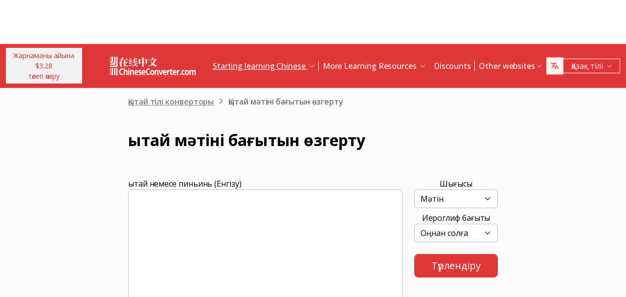

--- FILE ---
content_type: text/html; charset=UTF-8
request_url: https://www.chineseconverter.com/kk/convert/change-text-orientation
body_size: 13351
content:
<!DOCTYPE html>
<html lang="kk" dir='ltr'>
<head>
    <meta charset="UTF-8">
    <meta http-equiv="X-UA-Compatible" content="IE=edge">
    <meta name="viewport" content="width=device-width, initial-scale=1">
    <link rel="apple-touch-icon" sizes="180x180" href="/apple-touch-icon.png">
    <link rel="icon" type="image/png" sizes="32x32" href="/favicon-32x32.png">
    <link rel="icon" type="image/png" sizes="16x16" href="/favicon-16x16.png">
    <link rel="manifest" href="/site.webmanifest">
    <link rel="preconnect" href="https://fonts.gstatic.com" crossorigin>
    <link href="https://fonts.googleapis.com/css2?family=Open+Sans:wght@400;500;600;700&display=swap&_v=20230502031611" rel="stylesheet">
        <title>Қытай мәтіні бағытын өзгерту</title>
    <!-- Matomo -->
<script type="6bc7f3c7007fa429c22cacc3-text/javascript">
	var _paq = window._paq = window._paq || [];
	/* tracker methods like "setCustomDimension" should be called before "trackPageView" */
	_paq.push(["setDocumentTitle", document.domain + "/" + document.title]);
	_paq.push(["setCookieDomain", "*.www.ChineseConverter.com"]);
	_paq.push(["setDomains", ["*.www.ChineseConverter.com"]]);
	_paq.push(['trackPageView']);
	_paq.push(['enableLinkTracking']);
	(function () {
		var u = "https://pwk.chineseconverter.com/";
		_paq.push(['setTrackerUrl', u + 'matomo.php']);
		_paq.push(['setSiteId', '1']);
		var d = document, g = d.createElement('script'), s = d.getElementsByTagName('script')[0];
		g.type = 'text/javascript';
		g.async = true;
		g.src = u + 'matomo.js';
		s.parentNode.insertBefore(g, s);
	})();
</script>
<noscript><p><img src="https://pwk.chineseconverter.com/matomo.php?idsite=1&amp;rec=1" style="border:0;" alt=""/></p>
</noscript>
<!-- End Matomo Code -->

<!-- Global site tag (gtag.js) - Google Analytics -->
<script async src='https://www.googletagmanager.com/gtag/js?id=UA-36148676-1' type="6bc7f3c7007fa429c22cacc3-text/javascript"></script>
<script type="6bc7f3c7007fa429c22cacc3-text/javascript">
	window.dataLayer = window.dataLayer || [];
	function gtag() {
		dataLayer.push(arguments);
	}

	// Default ad_storage and analytics_storage to 'denied'.
	gtag('consent', 'default', {
		'ad_storage': 'denied',
		'analytics_storage': 'denied'
	});

	gtag('js', new Date());
	gtag('config', 'UA-36148676-1');
</script>
<!-- End GA tag Code -->

<script async src='https://securepubads.g.doubleclick.net/tag/js/gpt.js' type="6bc7f3c7007fa429c22cacc3-text/javascript"></script>
<script type="6bc7f3c7007fa429c22cacc3-text/javascript">
  window.googletag = window.googletag || {};
  window.googletag.cmd = window.googletag.cmd || [];
  googletag.cmd.push(() => {
    window.interstitialSlot = googletag.defineOutOfPageSlot('/98948493,21745447872/chineseconverter_multisize_interstitial', googletag.enums.OutOfPageFormat.INTERSTITIAL);
    window.interstitialSlot && window.interstitialSlot.addService(googletag.pubads()).setConfig({ interstitial: { triggers: { unhideWindow: true } } });

    window.anchorSlot = googletag.defineOutOfPageSlot('/98948493,21745447872/chineseconverter_multisize_anchor', googletag.enums.OutOfPageFormat.BOTTOM_ANCHOR);
    window.anchorSlot && window.anchorSlot.addService(googletag.pubads());

    window.rightSideRail = window.googletag.defineOutOfPageSlot('98948493,21745447872/chineseconverter_multisize_sidebar_right', googletag.enums.OutOfPageFormat.RIGHT_SIDE_RAIL);
    window.rightSideRail && window.rightSideRail.addService(googletag.pubads());

    window.leftSideRail = window.googletag.defineOutOfPageSlot('/98948493,21745447872/chineseconverter_multisize_sidebar_left', googletag.enums.OutOfPageFormat.LEFT_SIDE_RAIL);
    window.leftSideRail && window.leftSideRail.addService(googletag.pubads());

    googletag.pubads().enableSingleRequest();
    googletag.pubadsReady || googletag.enableServices();
  });

  const displayAds = () => {
    googletag.cmd.push(() => {

      window.interstitialSlot && googletag.display(interstitialSlot);
      window.anchorSlot && googletag.display(anchorSlot);
      window.rightSideRail && googletag.display(rightSideRail);
      window.leftSideRail && googletag.display(leftSideRail);
    });
  };

  if (document.readyState === 'complete' || document.readyState === 'interactive') {
    displayAds();
  } else {
    document.addEventListener('DOMContentLoaded', displayAds);
  }
</script>

<script type="6bc7f3c7007fa429c22cacc3-text/javascript">
	window.__cfRLUnblockHandlers = true;
	const popupCenter = ({url, title, w, h}) => {
		const dualScreenLeft = window.screenLeft !== undefined ? window.screenLeft : window.screenX;
		const dualScreenTop = window.screenTop !== undefined ? window.screenTop : window.screenY;

		const width = window.innerWidth ? window.innerWidth : document.documentElement.clientWidth ? document.documentElement.clientWidth : screen.width;
		const height = window.innerHeight ? window.innerHeight : document.documentElement.clientHeight ? document.documentElement.clientHeight : screen.height;

		const systemZoom = width / window.screen.availWidth;
		const left = (width - w) / 2 / systemZoom + dualScreenLeft
		const top = (height - h) / 2 / systemZoom + dualScreenTop
		const newWindow = window.open(url, title,
			`scrollbars=yes,
				width=${w / systemZoom},
				height=${h / systemZoom},
				top=${top},
				left=${left}`
		)

		newWindow.onbeforeunload = function () {
			window.opener.location.reload(true);
		};

		if (window.focus) newWindow.focus();
	}
</script>
<script type="6bc7f3c7007fa429c22cacc3-text/javascript">
  window._taboola = window._taboola || [];
  _taboola.push({article:'auto'});
  !function (e, f, u, i) {
    if (!document.getElementById(i)){
      e.async = 1;
      e.src = u;
      e.id = i;
      f.parentNode.insertBefore(e, f);
    }
  }(document.createElement('script'),
  document.getElementsByTagName('script')[0],
  '//cdn.taboola.com/libtrc/adklip-network/loader.js',
  'tb_loader_script');
  if(window.performance && typeof window.performance.mark == 'function')
    {window.performance.mark('tbl_ic');}
</script>
<meta name="naver-site-verification" content="529e716bb9be688d244a7fb10e060c2c6eb4df18" />
<meta name="sogou_site_verification" content="pEs6SzJZrI"/>
<meta name="shenma-site-verification" content="01bb8bc848cfb6ca2157ab9a765a6131_1634894293">
    <meta name="keyword" content="Қытай тілін онлайн үйрену, Мандарин Қытай тілі құралдары, Қытай тілін өздігінше меңгеру, Қытай тілі құралдарын үйрену, Қытай жұмыс парақтарын жасау, Қытай иероглифтерін Пиньиньге, Қытай тілін тегін меңгеру, Қытай иероглифтерін жазу тәртібі, Қытайша есіміңді табу, Қытай тілін қалай меңгеру керек ">
<meta name="title" content="Қытай мәтіні бағытын өзгерту">
<meta name="description" content="Мандарин қытай тілін үйренушілеріне арналған 30 түрлі құралдар мен Қытай тілі мұғалімдері. Құралдарды түрлі мақсатпен қолдануға болады және ол тілді үйрену мен үйретуді өте жеңіл етеді!">
<meta name="og:url" content="https://www.chineseconverter.com/kk/convert/change-text-orientation">
<meta name="og:title" content="Қытай мәтіні бағытын өзгерту">
<meta name="og:keyword" content="Қытай тілін онлайн үйрену, Мандарин Қытай тілі құралдары, Қытай тілін өздігінше меңгеру, Қытай тілі құралдарын үйрену, Қытай жұмыс парақтарын жасау, Қытай иероглифтерін Пиньиньге, Қытай тілін тегін меңгеру, Қытай иероглифтерін жазу тәртібі, Қытайша есіміңді табу, Қытай тілін қалай меңгеру керек ">
<meta name="og:description" content="Мандарин қытай тілін үйренушілеріне арналған 30 түрлі құралдар мен Қытай тілі мұғалімдері. Құралдарды түрлі мақсатпен қолдануға болады және ол тілді үйрену мен үйретуді өте жеңіл етеді!">
<meta name="og:site_name" content="Chinese Tools">
<meta name="csrf-param" content="_csrf-frontend">
<meta name="csrf-token" content="t4FX9K6PDE0-HU3evs7JGCywOdHnewUAj_NZXueQLDblzw--mP5pGQlYPYbR4_ByWfFal7ELa3DXkR4diaEbfA==">

<link href="https://cdn.jsdelivr.net/npm/bootstrap-icons@1.10.5/font/bootstrap-icons.css?_v=20230502031611" rel="stylesheet">
<link href="https://cdnjs.cloudflare.com/ajax/libs/OwlCarousel2/2.3.4/assets/owl.carousel.min.css?_v=20230502031611" rel="stylesheet">
<link href="https://cdnjs.cloudflare.com/ajax/libs/OwlCarousel2/2.3.4/assets/owl.theme.default.css?_v=20230502031611" rel="stylesheet">
<link href="/css/custom.css?v=231117-1616" rel="stylesheet">
<link href="/css/style.css?v=230918-1831" rel="stylesheet">
<script src="/assets/de3282cd/jquery.js" type="6bc7f3c7007fa429c22cacc3-text/javascript"></script></head>
<body>

<div class="body-content">
                        <div class="d-none d-sm-block desktop-header-ad-padding desktop-ad-header-footer text-center">
                            </div>
        <!--        <div class="advert-container-w desktop_header_advert bg-grey-2 rounded-0 position-relative overflow-hidden">-->
<!--            <button class="btn btn-xs btn-light dropdown-toggle no-after position-absolute top-0 end-0 rounded-0" type="button">Advertisement<i class="bi bi-three-dots-vertical"></i></button>-->
<!--        </div>-->
    
    
<header class="header js-header" id="header">
    <nav class="navbar navbar-expand-lg bg-body-tertiary bg-danger">
        <div class="container">
                            <button onclick="if (!window.__cfRLUnblockHandlers) return false; popupCenter({url: '/kk/convert/get-premium', title: 'Жарнаманы айына $3.28 төлеп өшіру', w: 485, h: 635});" class="btn btn-light btn-sm rounded-0 me-5 d-none d-xl-block text-danger" data-cf-modified-6bc7f3c7007fa429c22cacc3-="">
                    Жарнаманы айына $3.28<br />төлеп өшіру                </button>
                        <a class="navbar-brand" href="https://www.chineseconverter.com/kk">
                <img src="https://media.chineseconverter.com/public-web/images/new-ui/logo.svg" alt="">
            </a>
            <button class="navbar-toggler collapsed border-0 rounded-0 text-white" type="button" data-bs-toggle="collapse" data-bs-target="#navbarSupportedContent" aria-controls="navbarSupportedContent" aria-expanded="false" aria-label="Toggle navigation"><i class="bi bi-list"></i><i class="bi bi-x"></i></button>
            <div class="collapse navbar-collapse" id="navbarSupportedContent">
                <ul class="navbar-nav ms-auto me-auto mb-lg-0 pb-4 pb-lg-0">
                                            <li class="nav-item dropdown d-lg-none">
                                                            <a class="nav-link dropdown-toggle" href="#" role="button" data-bs-toggle="dropdown" aria-expanded="false">
                                    Starting learning Chinese                                </a>
                                <ul class="dropdown-menu border-0 rounded-0 p-0 ps-2 pb-3">
                                                                            <li class="mb-2">
                                            <a class="dropdown-item" href="https://www.chineseconverter.com/kk/convert/find-your-chinese-name">Қытайша атыңызды табу                                            </a>
                                        </li>
                                                                            <li class="mb-2">
                                            <a class="dropdown-item" href="https://www.chineseconverter.com/kk/convert/chinese-stroke-order-tool">Қытай иероглифтерін анимациялық жазу тәртібі                                            </a>
                                        </li>
                                                                            <li class="mb-2">
                                            <a class="dropdown-item" href="https://www.chineseconverter.com/kk/convert/mandarin-chinese-text-sound-read-aloud">Қытай текстін тыңдау - Мәтінді енгізіп, дұрыс айтылуын естіңіз                                            </a>
                                        </li>
                                                                            <li class="mb-2">
                                            <a class="dropdown-item" href="https://www.chineseconverter.com/kk/convert/zhuyin">Қытай тілін чжуиньге түрлендіру                                            </a>
                                        </li>
                                                                            <li class="mb-2">
                                            <a class="dropdown-item" href="https://www.chineseconverter.com/kk/convert/chinese-to-pinyin">Қытай пиньинь                                            </a>
                                        </li>
                                                                            <li class="mb-2">
                                            <a class="dropdown-item" href="https://www.chineseconverter.com/kk/convert/type-in-chinese-online-ime">Қытай тілінде онлайн теру (IME)                                            </a>
                                        </li>
                                                                            <li class="mb-2">
                                            <a class="dropdown-item" href="https://www.chineseconverter.com/kk/convert/simplified-to-traditional">Дәстүрлі қытай тілі/жеңілдетілген қытай тілі конверторы                                            </a>
                                        </li>
                                                                            <li class="mb-2">
                                            <a class="dropdown-item" href="https://www.chineseconverter.com/kk/convert/chinese-text-to-image">Мәтін суретін жасау                                            </a>
                                        </li>
                                                                    </ul>
                                                    </li>
                                            <li class="nav-item dropdown d-lg-none">
                                                            <a class="nav-link dropdown-toggle" href="#" role="button" data-bs-toggle="dropdown" aria-expanded="false">
                                    Character converters                                </a>
                                <ul class="dropdown-menu border-0 rounded-0 p-0 ps-2 pb-3">
                                                                            <li class="mb-2">
                                            <a class="dropdown-item" href="https://www.chineseconverter.com/kk/convert/chinese-text-files-txt-simplified-to-traditional-convert">TXT файлдарын жеңілдетілген қытай тілінен дәстүрлі қытай тіліне түрлендіру                                            </a>
                                        </li>
                                                                            <li class="mb-2">
                                            <a class="dropdown-item" href="https://www.chineseconverter.com/kk/convert/chinese-subtitles-srt-simplified-to-traditional-convert">Дәстүрлі Қытай/Жеңілдетілген Қытай тіліндегі Субтитрлер (SRT) Түрлендіруі                                            </a>
                                        </li>
                                                                            <li class="mb-2">
                                            <a class="dropdown-item" href="https://www.chineseconverter.com/kk/convert/unicode">Қытай тілінен уникодқа                                            </a>
                                        </li>
                                                                            <li class="mb-2">
                                            <a class="dropdown-item" href="https://www.chineseconverter.com/kk/convert/chinese-character-count">Қытай иероглифтерін санау құралы                                            </a>
                                        </li>
                                                                            <li class="mb-2">
                                            <a class="dropdown-item" href="https://www.chineseconverter.com/kk/convert/chinese-characters-to-katakana-conversion">Қытай иероглифтерін (ханси) және пиньиньді жапон катаканаға                                            </a>
                                        </li>
                                                                            <li class="mb-2">
                                            <a class="dropdown-item" href="https://www.chineseconverter.com/kk/convert/chinese-characters-to-hangul">Қытай иероглифтерін (ханси) және пиньиньді хангулге түрлендіру                                            </a>
                                        </li>
                                                                            <li class="mb-2">
                                            <a class="dropdown-item" href="https://www.chineseconverter.com/kk/convert/chinese-characters-to-cyrillic">Қытай тіліндегі мәтінді кириллицаға түрлендіру (орыс тілі)                                            </a>
                                        </li>
                                                                            <li class="mb-2">
                                            <a class="dropdown-item" href="https://www.chineseconverter.com/kk/convert/wade-giles-to-chinese">Уэйд Джайлс түрлендіруі                                            </a>
                                        </li>
                                                                            <li class="mb-2">
                                            <a class="dropdown-item" href="https://www.chineseconverter.com/kk/convert/find-out-if-simplified-or-traditional-chinese">Мәтіннің жеңілдетілген немесе дәстүрлі екенін анықтау құралы                                            </a>
                                        </li>
                                                                    </ul>
                                                    </li>
                                            <li class="nav-item dropdown d-lg-none">
                                                            <a class="nav-link dropdown-toggle" href="#" role="button" data-bs-toggle="dropdown" aria-expanded="false">
                                    Printable worksheet creators                                </a>
                                <ul class="dropdown-menu border-0 rounded-0 p-0 ps-2 pb-3">
                                                                            <li class="mb-2">
                                            <a class="dropdown-item" href="https://www.chineseconverter.com/kk/convert/chinese-character-practise-writing-sheets">Өз қытай иероглифтерін жазуды жаттықтыру парақтарыңызды жасаңыз                                            </a>
                                        </li>
                                                                            <li class="mb-2">
                                            <a class="dropdown-item" href="https://www.chineseconverter.com/kk/convert/jumble-up-chinese-sentences">Қытай тіліндегі сөйлемдерді араластыру                                            </a>
                                        </li>
                                                                            <li class="mb-2">
                                            <a class="dropdown-item" href="https://www.chineseconverter.com/kk/convert/chinese-sentence-fill-in-the-gap">Chinese Sentence Fill In The Gap                                            </a>
                                        </li>
                                                                            <li class="mb-2">
                                            <a class="dropdown-item" href="https://www.chineseconverter.com/kk/convert/chinese-sentence-create-blank-spaces">Қытай тіліндегі "бос орынды өз нұсқаңызбен толтыру" жаттығуын құрау                                            </a>
                                        </li>
                                                                            <li class="mb-2">
                                            <a class="dropdown-item" href="https://www.chineseconverter.com/kk/convert/chinese-number-bingo-sheet-creator">Қытай сандарынан тұратын бинго парақшасын құру                                            </a>
                                        </li>
                                                                            <li class="mb-2">
                                            <a class="dropdown-item" href="https://www.chineseconverter.com/kk/convert/chinese-random-number-bingo-sheet-creator">Араласқан қытай сандарынан тұратын бинго парақшасын құру                                            </a>
                                        </li>
                                                                            <li class="mb-2">
                                            <a class="dropdown-item" href="https://www.chineseconverter.com/kk/convert/chinese-stroke-order-word-search-creator">Қытай жазу тәртібі бойынша сөз іздеу құраушысы                                            </a>
                                        </li>
                                                                            <li class="mb-2">
                                            <a class="dropdown-item" href="https://www.chineseconverter.com/kk/convert/create-chinese-new-year-scrolls">Қытай Жаңа Жыл шиыршықтарын жасау                                            </a>
                                        </li>
                                                                    </ul>
                                                    </li>
                                            <li class="nav-item dropdown d-lg-none">
                                                            <a class="nav-link dropdown-toggle" href="#" role="button" data-bs-toggle="dropdown" aria-expanded="false">
                                    Chinese vocabulary                                </a>
                                <ul class="dropdown-menu border-0 rounded-0 p-0 ps-2 pb-3">
                                                                            <li class="mb-2">
                                            <a class="dropdown-item" href="https://www.chineseconverter.com/kk/convert/chinese-family-terms">Қытай отбасылық терминдер                                            </a>
                                        </li>
                                                                            <li class="mb-2">
                                            <a class="dropdown-item" href="https://www.chineseconverter.com/kk/convert/chinese-antonym-search">Қытай антонимін іздеу                                            </a>
                                        </li>
                                                                            <li class="mb-2">
                                            <a class="dropdown-item" href="https://www.chineseconverter.com/kk/convert/chinese-chengyu-idiom-lookup">Қытай ченъюй(идиомаларын) іздеу                                            </a>
                                        </li>
                                                                            <li class="mb-2">
                                            <a class="dropdown-item" href="https://www.chineseconverter.com/kk/convert/chinese-periodic-table">Қытай периодты кестесі                                            </a>
                                        </li>
                                                                            <li class="mb-2">
                                            <a class="dropdown-item" href="https://www.chineseconverter.com/kk/convert/arabic-numbers-to-chinese-numbers">Араб саны/қытай иероглифін түрлендіру                                            </a>
                                        </li>
                                                                            <li class="mb-2">
                                            <a class="dropdown-item" href="https://www.chineseconverter.com/kk/convert/chinese-numbers-to-english-numbers">Қытай сандарын Ағылшын сандарына                                            </a>
                                        </li>
                                                                    </ul>
                                                    </li>
                                            <li class="nav-item dropdown d-lg-none">
                                                            <a class="nav-link dropdown-toggle" href="#" role="button" data-bs-toggle="dropdown" aria-expanded="false">
                                    Have fun learning                                </a>
                                <ul class="dropdown-menu border-0 rounded-0 p-0 ps-2 pb-3">
                                                                            <li class="mb-2">
                                            <a class="dropdown-item" href="https://www.chineseconverter.com/kk/convert/chinese-flag-emoji-look-up">Эмодзи арқылы қытай тілінде жалаушаларды іздеңіз                                            </a>
                                        </li>
                                                                            <li class="mb-2">
                                            <a class="dropdown-item" href="https://www.chineseconverter.com/kk/convert/chinese-astrological-year">Қытай астрологиялық жылы                                            </a>
                                        </li>
                                                                            <li class="mb-2">
                                            <a class="dropdown-item" href="https://www.chineseconverter.com/kk/convert/change-chinese-colour-by-tone">Қытай мәтінінің түсін тоны бойынша өзгерту                                            </a>
                                        </li>
                                                                            <li class="mb-2">
                                            <a class="dropdown-item" href="https://www.chineseconverter.com/kk/convert/change-text-orientation">Қытай мәтіні бағытын өзгерту                                            </a>
                                        </li>
                                                                            <li class="mb-2">
                                            <a class="dropdown-item" href="https://www.chineseconverter.com/kk/convert/number-to-tone">Пиньинь сандармен/пиньинь дыбыстармен түрледіру                                            </a>
                                        </li>
                                                                    </ul>
                                                    </li>
                                        <li class="nav-item dropdown position-static d-none d-lg-inline-block">
                        <a class="nav-link dropdown-toggle position-static text-decoration-underline js-dropdown-toggle" href="#" role="button" data-bs-toggle="dropdown" aria-expanded="false">
                            Starting learning Chinese                        </a>
                        <div class="dropdown-menu js-dropdown-menu dropdown-menu-screen rounded-0 border-0">
                            <div class="container">
                                <div class="row w-100">
                                    <div class="col-lg-6">
                                        <div class="d-flex gap-3 flex-column">
                                                                                                                                                                                        <a class="btn-quickly-circle d-flex align-items-center mw-100 gap-3" href="https://www.chineseconverter.com/kk/convert/find-your-chinese-name">
                                                                                                            <picture>
                                                            <source srcset="https://media.chineseconverter.com/public-web/images/new-ui/icons/find-your-chinese-name-removebg-preview.webp" type="image/webp">
                                                            <img class="m-0" src="https://media.chineseconverter.com/public-web/images/new-ui/icons/find-your-chinese-name-removebg-preview.png" alt="">
                                                                                                                    </picture>
                                                                                                        <span class="d-inline-block">Қытайша атыңызды табу</span>
                                                </a>
                                                                                                                                                                                            <a class="btn-quickly-circle d-flex align-items-center mw-100 gap-3" href="https://www.chineseconverter.com/kk/convert/chinese-stroke-order-tool">
                                                                                                            <picture>
                                                            <source srcset="https://media.chineseconverter.com/public-web/images/new-ui/icons/chinese-stroke-order-tool-removebg-preview.webp" type="image/webp">
                                                            <img class="m-0" src="https://media.chineseconverter.com/public-web/images/new-ui/icons/chinese-stroke-order-tool-removebg-preview.png" alt="">
                                                                                                                    </picture>
                                                                                                        <span class="d-inline-block">Қытай иероглифтерін анимациялық жазу тәртібі</span>
                                                </a>
                                                                                                                                                                                            <a class="btn-quickly-circle d-flex align-items-center mw-100 gap-3" href="https://www.chineseconverter.com/kk/convert/mandarin-chinese-text-sound-read-aloud">
                                                                                                            <picture>
                                                            <source srcset="https://media.chineseconverter.com/public-web/images/new-ui/icons/mandarin-chinese-text-sound-read-aloud-removebg-preview.webp" type="image/webp">
                                                            <img class="m-0" src="https://media.chineseconverter.com/public-web/images/new-ui/icons/mandarin-chinese-text-sound-read-aloud-removebg-preview.png" alt="">
                                                                                                                    </picture>
                                                                                                        <span class="d-inline-block">Қытай текстін тыңдау - Мәтінді енгізіп, дұрыс айтылуын естіңіз</span>
                                                </a>
                                                                                                                                                                                            <a class="btn-quickly-circle d-flex align-items-center mw-100 gap-3" href="https://www.chineseconverter.com/kk/convert/zhuyin">
                                                                                                            <picture>
                                                            <source srcset="https://media.chineseconverter.com/public-web/images/new-ui/icons/chinese-to-zhuyin-removebg-preview.webp" type="image/webp">
                                                            <img class="m-0" src="https://media.chineseconverter.com/public-web/images/new-ui/icons/chinese-to-zhuyin-removebg-preview.png" alt="">
                                                                                                                    </picture>
                                                                                                        <span class="d-inline-block">Қытай тілін чжуиньге түрлендіру</span>
                                                </a>
                                                                                                                                                                                    </div>
                                    </div>
                                    <div class="col-lg-6">
                                        <div class="d-flex gap-3 flex-column">
                                                                                                                                                                                                                                                                                                                                        
                                                <a class="btn-quickly-circle d-flex align-items-center mw-100 gap-3" href="https://www.chineseconverter.com/kk/convert/chinese-to-pinyin">
                                                                                                            <picture>
                                                            <source srcset="https://media.chineseconverter.com/public-web/images/new-ui/icons/chinese-to-pinyin-removebg-preview.webp" type="image/webp">
                                                            <img class="m-0" src="https://media.chineseconverter.com/public-web/images/new-ui/icons/chinese-to-pinyin-removebg-preview.png" alt="">
                                                                                                                    </picture>
                                                                                                        <span class="d-inline-block">Қытай пиньинь</span>
                                                </a>
                                                                                                                                            
                                                <a class="btn-quickly-circle d-flex align-items-center mw-100 gap-3" href="https://www.chineseconverter.com/kk/convert/type-in-chinese-online-ime">
                                                                                                            <picture>
                                                            <source srcset="https://media.chineseconverter.com/public-web/images/new-ui/icons/type-in-chinese-online-ime-removebg-preview.webp" type="image/webp">
                                                            <img class="m-0" src="https://media.chineseconverter.com/public-web/images/new-ui/icons/type-in-chinese-online-ime-removebg-preview.png" alt="">
                                                                                                                    </picture>
                                                                                                        <span class="d-inline-block">Қытай тілінде онлайн теру (IME)</span>
                                                </a>
                                                                                                                                            
                                                <a class="btn-quickly-circle d-flex align-items-center mw-100 gap-3" href="https://www.chineseconverter.com/kk/convert/simplified-to-traditional">
                                                                                                            <picture>
                                                            <source srcset="https://media.chineseconverter.com/public-web/images/new-ui/icons/simplified-to-traditional-removebg-preview.webp" type="image/webp">
                                                            <img class="m-0" src="https://media.chineseconverter.com/public-web/images/new-ui/icons/simplified-to-traditional-removebg-preview.png" alt="">
                                                                                                                    </picture>
                                                                                                        <span class="d-inline-block">Дәстүрлі қытай тілі/жеңілдетілген қытай тілі конверторы</span>
                                                </a>
                                                                                                                                            
                                                <a class="btn-quickly-circle d-flex align-items-center mw-100 gap-3" href="https://www.chineseconverter.com/kk/convert/chinese-text-to-image">
                                                                                                            <picture>
                                                            <source srcset="https://media.chineseconverter.com/public-web/images/new-ui/icons/chinese-text-to-image-removebg-preview.webp" type="image/webp">
                                                            <img class="m-0" src="https://media.chineseconverter.com/public-web/images/new-ui/icons/chinese-text-to-image-removebg-preview.png" alt="">
                                                                                                                    </picture>
                                                                                                        <span class="d-inline-block">Мәтін суретін жасау</span>
                                                </a>
                                                                                                                                    </div>
                                    </div>
                                </div>
                            </div>
                        </div>
                    </li>
                    <li class="nav-item divider d-none d-lg-block"></li>
                    <li class="nav-item dropdown position-static d-none d-lg-inline-block">
                        <a class="nav-link dropdown-toggle position-static" href="#" role="button" data-bs-toggle="dropdown" aria-expanded="false">
                            More Learning Resources                        </a>
                        <div class="dropdown-menu dropdown-menu-screen rounded-0 border-0">
                            <div class="container bigger">
                                <div class="row">
                                                                            <div class="col-lg-4">
                                                                                            <div class="mb-5 pt-lg-4">
                                                                                                            <h5 class="text-danger">
                                                                                                                            <img class="me-2" src="https://media.chineseconverter.com/public-web/images/new-ui/icons/icon-printer.svg" alt="">
                                                            
                                                            <small>Printable worksheet creators:</small>
                                                        </h5>
                                                        <ul class="list-unstyled mb-0">
                                                                                                                            <li class="mb-1">
                                                                    <a class="text-decoration-none text-reset hover-danger" href="https://www.chineseconverter.com/kk/convert/chinese-character-practise-writing-sheets">
                                                                        Өз қытай иероглифтерін жазуды жаттықтыру парақтарыңызды жасаңыз                                                                    </a>
                                                                </li>
                                                                                                                            <li class="mb-1">
                                                                    <a class="text-decoration-none text-reset hover-danger" href="https://www.chineseconverter.com/kk/convert/jumble-up-chinese-sentences">
                                                                        Қытай тіліндегі сөйлемдерді араластыру                                                                    </a>
                                                                </li>
                                                                                                                            <li class="mb-1">
                                                                    <a class="text-decoration-none text-reset hover-danger" href="https://www.chineseconverter.com/kk/convert/chinese-sentence-fill-in-the-gap">
                                                                        Chinese Sentence Fill In The Gap                                                                    </a>
                                                                </li>
                                                                                                                            <li class="mb-1">
                                                                    <a class="text-decoration-none text-reset hover-danger" href="https://www.chineseconverter.com/kk/convert/chinese-sentence-create-blank-spaces">
                                                                        Қытай тіліндегі "бос орынды өз нұсқаңызбен толтыру" жаттығуын құрау                                                                    </a>
                                                                </li>
                                                                                                                            <li class="mb-1">
                                                                    <a class="text-decoration-none text-reset hover-danger" href="https://www.chineseconverter.com/kk/convert/chinese-number-bingo-sheet-creator">
                                                                        Қытай сандарынан тұратын бинго парақшасын құру                                                                    </a>
                                                                </li>
                                                                                                                            <li class="mb-1">
                                                                    <a class="text-decoration-none text-reset hover-danger" href="https://www.chineseconverter.com/kk/convert/chinese-random-number-bingo-sheet-creator">
                                                                        Араласқан қытай сандарынан тұратын бинго парақшасын құру                                                                    </a>
                                                                </li>
                                                                                                                            <li class="mb-1">
                                                                    <a class="text-decoration-none text-reset hover-danger" href="https://www.chineseconverter.com/kk/convert/chinese-stroke-order-word-search-creator">
                                                                        Қытай жазу тәртібі бойынша сөз іздеу құраушысы                                                                    </a>
                                                                </li>
                                                                                                                            <li class="mb-1">
                                                                    <a class="text-decoration-none text-reset hover-danger" href="https://www.chineseconverter.com/kk/convert/create-chinese-new-year-scrolls">
                                                                        Қытай Жаңа Жыл шиыршықтарын жасау                                                                    </a>
                                                                </li>
                                                                                                                    </ul>
                                                                                                    </div>
                                                                                            <div class="mb-5 ">
                                                                                                            <h5 class="text-danger">
                                                                                                                            <img class="me-2" src="https://media.chineseconverter.com/public-web/images/new-ui/icons/icon-smileywink.svg" alt="">
                                                            
                                                            <small>Have fun learning:</small>
                                                        </h5>
                                                        <ul class="list-unstyled mb-0">
                                                                                                                            <li class="mb-1">
                                                                    <a class="text-decoration-none text-reset hover-danger" href="https://www.chineseconverter.com/kk/convert/chinese-flag-emoji-look-up">
                                                                        Эмодзи арқылы қытай тілінде жалаушаларды іздеңіз                                                                    </a>
                                                                </li>
                                                                                                                            <li class="mb-1">
                                                                    <a class="text-decoration-none text-reset hover-danger" href="https://www.chineseconverter.com/kk/convert/chinese-astrological-year">
                                                                        Қытай астрологиялық жылы                                                                    </a>
                                                                </li>
                                                                                                                            <li class="mb-1">
                                                                    <a class="text-decoration-none text-reset hover-danger" href="https://www.chineseconverter.com/kk/convert/change-chinese-colour-by-tone">
                                                                        Қытай мәтінінің түсін тоны бойынша өзгерту                                                                    </a>
                                                                </li>
                                                                                                                            <li class="mb-1">
                                                                    <a class="text-decoration-none text-reset hover-danger" href="https://www.chineseconverter.com/kk/convert/change-text-orientation">
                                                                        Қытай мәтіні бағытын өзгерту                                                                    </a>
                                                                </li>
                                                                                                                            <li class="mb-1">
                                                                    <a class="text-decoration-none text-reset hover-danger" href="https://www.chineseconverter.com/kk/convert/number-to-tone">
                                                                        Пиньинь сандармен/пиньинь дыбыстармен түрледіру                                                                    </a>
                                                                </li>
                                                                                                                    </ul>
                                                                                                    </div>
                                                                                    </div>
                                                                            <div class="col-lg-4">
                                                                                            <div class="mb-5 pt-lg-4">
                                                                                                            <h5 class="text-danger">
                                                                                                                            <img class="me-2" src="https://media.chineseconverter.com/public-web/images/new-ui/icons/icon-swap.svg" alt="">
                                                            
                                                            <small>Character converters:</small>
                                                        </h5>
                                                        <ul class="list-unstyled mb-0">
                                                                                                                            <li class="mb-1">
                                                                    <a class="text-decoration-none text-reset hover-danger" href="https://www.chineseconverter.com/kk/convert/chinese-text-files-txt-simplified-to-traditional-convert">
                                                                        TXT файлдарын жеңілдетілген қытай тілінен дәстүрлі қытай тіліне түрлендіру                                                                    </a>
                                                                </li>
                                                                                                                            <li class="mb-1">
                                                                    <a class="text-decoration-none text-reset hover-danger" href="https://www.chineseconverter.com/kk/convert/chinese-subtitles-srt-simplified-to-traditional-convert">
                                                                        Дәстүрлі Қытай/Жеңілдетілген Қытай тіліндегі Субтитрлер (SRT) Түрлендіруі                                                                    </a>
                                                                </li>
                                                                                                                            <li class="mb-1">
                                                                    <a class="text-decoration-none text-reset hover-danger" href="https://www.chineseconverter.com/kk/convert/unicode">
                                                                        Қытай тілінен уникодқа                                                                    </a>
                                                                </li>
                                                                                                                            <li class="mb-1">
                                                                    <a class="text-decoration-none text-reset hover-danger" href="https://www.chineseconverter.com/kk/convert/chinese-character-count">
                                                                        Қытай иероглифтерін санау құралы                                                                    </a>
                                                                </li>
                                                                                                                            <li class="mb-1">
                                                                    <a class="text-decoration-none text-reset hover-danger" href="https://www.chineseconverter.com/kk/convert/chinese-characters-to-katakana-conversion">
                                                                        Қытай иероглифтерін (ханси) және пиньиньді жапон катаканаға                                                                    </a>
                                                                </li>
                                                                                                                            <li class="mb-1">
                                                                    <a class="text-decoration-none text-reset hover-danger" href="https://www.chineseconverter.com/kk/convert/chinese-characters-to-hangul">
                                                                        Қытай иероглифтерін (ханси) және пиньиньді хангулге түрлендіру                                                                    </a>
                                                                </li>
                                                                                                                            <li class="mb-1">
                                                                    <a class="text-decoration-none text-reset hover-danger" href="https://www.chineseconverter.com/kk/convert/chinese-characters-to-cyrillic">
                                                                        Қытай тіліндегі мәтінді кириллицаға түрлендіру (орыс тілі)                                                                    </a>
                                                                </li>
                                                                                                                            <li class="mb-1">
                                                                    <a class="text-decoration-none text-reset hover-danger" href="https://www.chineseconverter.com/kk/convert/wade-giles-to-chinese">
                                                                        Уэйд Джайлс түрлендіруі                                                                    </a>
                                                                </li>
                                                                                                                            <li class="mb-1">
                                                                    <a class="text-decoration-none text-reset hover-danger" href="https://www.chineseconverter.com/kk/convert/find-out-if-simplified-or-traditional-chinese">
                                                                        Мәтіннің жеңілдетілген немесе дәстүрлі екенін анықтау құралы                                                                    </a>
                                                                </li>
                                                                                                                    </ul>
                                                                                                    </div>
                                                                                            <div class="mb-5 ">
                                                                                                            <h5 class="text-danger">
                                                                                                                            <img class="me-2" src="https://media.chineseconverter.com/public-web/images/new-ui/icons/icon-books.svg" alt="">
                                                            
                                                            <small>Chinese vocabulary:</small>
                                                        </h5>
                                                        <ul class="list-unstyled mb-0">
                                                                                                                            <li class="mb-1">
                                                                    <a class="text-decoration-none text-reset hover-danger" href="https://www.chineseconverter.com/kk/convert/chinese-family-terms">
                                                                        Қытай отбасылық терминдер                                                                    </a>
                                                                </li>
                                                                                                                            <li class="mb-1">
                                                                    <a class="text-decoration-none text-reset hover-danger" href="https://www.chineseconverter.com/kk/convert/chinese-antonym-search">
                                                                        Қытай антонимін іздеу                                                                    </a>
                                                                </li>
                                                                                                                            <li class="mb-1">
                                                                    <a class="text-decoration-none text-reset hover-danger" href="https://www.chineseconverter.com/kk/convert/chinese-chengyu-idiom-lookup">
                                                                        Қытай ченъюй(идиомаларын) іздеу                                                                    </a>
                                                                </li>
                                                                                                                            <li class="mb-1">
                                                                    <a class="text-decoration-none text-reset hover-danger" href="https://www.chineseconverter.com/kk/convert/chinese-periodic-table">
                                                                        Қытай периодты кестесі                                                                    </a>
                                                                </li>
                                                                                                                            <li class="mb-1">
                                                                    <a class="text-decoration-none text-reset hover-danger" href="https://www.chineseconverter.com/kk/convert/arabic-numbers-to-chinese-numbers">
                                                                        Араб саны/қытай иероглифін түрлендіру                                                                    </a>
                                                                </li>
                                                                                                                            <li class="mb-1">
                                                                    <a class="text-decoration-none text-reset hover-danger" href="https://www.chineseconverter.com/kk/convert/chinese-numbers-to-english-numbers">
                                                                        Қытай сандарын Ағылшын сандарына                                                                    </a>
                                                                </li>
                                                                                                                    </ul>
                                                                                                    </div>
                                                                                    </div>
                                                                        <div class="col-lg-4">
                                        <div class="mw-240">
                                            <h6 class="mb-3">About Us</h6>
                                                                                            <img class="img-fluid mb-3" src="https://media.chineseconverter.com/public-web/images/new-ui/about-us-img-1.svg" alt="">
                                                                                        <p>  </p>
                                        </div>
                                    </div>
                                </div>
                            </div>
                        </div>
                    </li>
                    <li class="nav-item"><a class="nav-link" href="https://www.chineseconverter.com/kk/convert/learn-chinese-discounts">Discounts</a></li>
                    <li class="nav-item divider d-none d-lg-block"></li>
                    <li class="nav-item dropdown d-lg-none"><a class="nav-link dropdown-toggle" href="#" role="button" data-bs-toggle="dropdown" aria-expanded="false">Other websites</a>
                        <ul class="dropdown-menu border-0 rounded-0 p-0 ps-2 pb-3">
                                                            <li>
                                    <a class="dropdown-item" href="https://www.russiantools.com/kk">
                                        Орыс тілі құралдарын үйрену                                    </a>
                                </li>
                                                            <li>
                                    <a class="dropdown-item" href="https://www.learnkoreantools.com/kk">
                                        Корей тілі құралдарын үйрену                                    </a>
                                </li>
                                                            <li>
                                    <a class="dropdown-item" href="https://www.spanishtools.org/kk">
                                        Испан тілі құралдарын үйрену                                    </a>
                                </li>
                                                            <li>
                                    <a class="dropdown-item" href="https://www.vietnamesetools.com/kk">
                                        Вьетнам тілі құралдарын үйрену                                    </a>
                                </li>
                                                            <li>
                                    <a class="dropdown-item" href="https://www.thaitools.org/kk">
                                        Тай тілі құралдарын үйрену                                    </a>
                                </li>
                                                    </ul>
                    </li>
                    <li class="nav-item dropdown d-lg-none mb-3 px-3">
                        <button onclick="if (!window.__cfRLUnblockHandlers) return false; popupCenter({url: '/kk/convert/get-premium', title: 'Жарнаманы айына $3.28 төлеп өшіру', w: 485, h: 635});" class="btn btn-danger text-white" role="button" data-cf-modified-6bc7f3c7007fa429c22cacc3-="">
                            Жарнаманы айына $3.28 төлеп өшіру                        </button>
                    </li>
                    <li class="nav-item dropdown px-3 d-lg-none">
                        <div class="dropdown btn-translate--container">
                            <button class="btn btn-outline-danger dropdown-toggle rounded-0 btn-translate" type="button" data-bs-toggle="dropdown" aria-expanded="false">
                                <span class="btn-translate--icon">
                                    <img class="img-fluid" src="https://media.chineseconverter.com/public-web/images/new-ui/icons/icon-translate-white.svg" alt="">
                                </span>
                                <span class="btn-translate--text">Қазақ тілі</span>
                            </button>
                            <ul class="dropdown-menu rounded-0 border-0 shadow"><li><a class="dropdown-item" href="https://www.chineseconverter.com/en/convert/change-text-orientation">English</a></li><li><a class="dropdown-item" href="https://www.chineseconverter.com/zh-cn/convert/change-text-orientation">简体中文</a></li><li><a class="dropdown-item" href="https://www.chineseconverter.com/zh-tw/convert/change-text-orientation">繁體中文</a></li><li><a class="dropdown-item" href="https://www.chineseconverter.com/th/convert/change-text-orientation">ภาษาไทย</a></li><li><a class="dropdown-item" href="https://www.chineseconverter.com/kr/convert/change-text-orientation">한국어</a></li><li><a class="dropdown-item" href="https://www.chineseconverter.com/zh-hk/convert/change-text-orientation">粵語</a></li><li><a class="dropdown-item" href="https://www.chineseconverter.com/vi/convert/change-text-orientation">Tiếng Việt</a></li><li><a class="dropdown-item" href="https://www.chineseconverter.com/ja/convert/change-text-orientation">日本語</a></li><li><a class="dropdown-item" href="https://www.chineseconverter.com/es/convert/change-text-orientation">Español</a></li><li><a class="dropdown-item" href="https://www.chineseconverter.com/fr/convert/change-text-orientation">Français</a></li><li><a class="dropdown-item" href="https://www.chineseconverter.com/pt-br/convert/change-text-orientation">Português (BR)</a></li><li><a class="dropdown-item" href="https://www.chineseconverter.com/ru/convert/change-text-orientation">Русский</a></li><li><a class="dropdown-item" href="https://www.chineseconverter.com/pt/convert/change-text-orientation">Português (PT)</a></li><li><a class="dropdown-item" href="https://www.chineseconverter.com/de/convert/change-text-orientation">Deutsch</a></li><li><a class="dropdown-item" href="https://www.chineseconverter.com/pl/convert/change-text-orientation">Polski</a></li><li><a class="dropdown-item" href="https://www.chineseconverter.com/ms/convert/change-text-orientation">Bahasa Melayu</a></li><li><a class="dropdown-item" href="https://www.chineseconverter.com/ar/convert/change-text-orientation">العربية‏</a></li><li><a class="dropdown-item" href="https://www.chineseconverter.com/he/convert/change-text-orientation">עברית‏</a></li><li><a class="dropdown-item" href="https://www.chineseconverter.com/sv/convert/change-text-orientation">Svenska</a></li><li><a class="dropdown-item" href="https://www.chineseconverter.com/bg/convert/change-text-orientation">Български</a></li><li><a class="dropdown-item" href="https://www.chineseconverter.com/kk/convert/change-text-orientation">Қазақ тілі</a></li><li><a class="dropdown-item" href="https://www.chineseconverter.com/uk/convert/change-text-orientation">Українська</a></li><li><a class="dropdown-item" href="https://www.chineseconverter.com/tg/convert/change-text-orientation">Тоҷикӣ</a></li><li><a class="dropdown-item" href="https://www.chineseconverter.com/ne/convert/change-text-orientation">नेपाली</a></li><li><a class="dropdown-item" href="https://www.chineseconverter.com/lt/convert/change-text-orientation">Lietuvių</a></li><li><a class="dropdown-item" href="https://www.chineseconverter.com/my/convert/change-text-orientation">မြန်မာဘာသာ</a></li><li><a class="dropdown-item" href="https://www.chineseconverter.com/az/convert/change-text-orientation">Azərbaycan dili</a></li><li><a class="dropdown-item" href="https://www.chineseconverter.com/uz/convert/change-text-orientation">Oʻzbekcha</a></li><li><a class="dropdown-item" href="https://www.chineseconverter.com/ka/convert/change-text-orientation">ქართული</a></li><li><a class="dropdown-item" href="https://www.chineseconverter.com/sq/convert/change-text-orientation">Shqip</a></li><li><a class="dropdown-item" href="https://www.chineseconverter.com/ca/convert/change-text-orientation">Català</a></li><li><a class="dropdown-item" href="https://www.chineseconverter.com/sk/convert/change-text-orientation">Slovenský</a></li><li><a class="dropdown-item" href="https://www.chineseconverter.com/sl/convert/change-text-orientation">Slovene</a></li><li><a class="dropdown-item" href="https://www.chineseconverter.com/lv/convert/change-text-orientation">Latviešu</a></li><li><a class="dropdown-item" href="https://www.chineseconverter.com/et/convert/change-text-orientation">Eesti</a></li><li><a class="dropdown-item" href="https://www.chineseconverter.com/fi/convert/change-text-orientation">Suomi</a></li><li><a class="dropdown-item" href="https://www.chineseconverter.com/cs/convert/change-text-orientation">Český</a></li><li><a class="dropdown-item" href="https://www.chineseconverter.com/id/convert/change-text-orientation">Bahasa Indonesia</a></li><li><a class="dropdown-item" href="https://www.chineseconverter.com/it/convert/change-text-orientation">Italiano</a></li><li><a class="dropdown-item" href="https://www.chineseconverter.com/nl/convert/change-text-orientation">Nederlands</a></li><li><a class="dropdown-item" href="https://www.chineseconverter.com/tr/convert/change-text-orientation">Türkçe</a></li><li><a class="dropdown-item" href="https://www.chineseconverter.com/da/convert/change-text-orientation">Dansk</a></li><li><a class="dropdown-item" href="https://www.chineseconverter.com/tl/convert/change-text-orientation">Filipino</a></li><li><a class="dropdown-item" href="https://www.chineseconverter.com/ro/convert/change-text-orientation">Română</a></li><li><a class="dropdown-item" href="https://www.chineseconverter.com/no/convert/change-text-orientation">Norsk</a></li><li><a class="dropdown-item" href="https://www.chineseconverter.com/pa/convert/change-text-orientation">ਪੰਜਾਬੀ</a></li><li><a class="dropdown-item" href="https://www.chineseconverter.com/hu/convert/change-text-orientation">Magyar</a></li><li><a class="dropdown-item" href="https://www.chineseconverter.com/el/convert/change-text-orientation">Ελληνικά</a></li><li><a class="dropdown-item" href="https://www.chineseconverter.com/bn/convert/change-text-orientation">বাংলা</a></li><li><a class="dropdown-item" href="https://www.chineseconverter.com/ur/convert/change-text-orientation">اردو</a></li><li><a class="dropdown-item" href="https://www.chineseconverter.com/sr/convert/change-text-orientation">Serbian</a></li><li><a class="dropdown-item" href="https://www.chineseconverter.com/jw/convert/change-text-orientation">Javanese sanskrit</a></li><li><a class="dropdown-item" href="https://www.chineseconverter.com/mn/convert/change-text-orientation">Монгол хэл</a></li></ul>                        </div>
                    </li>
                    <li class="nav-item dropdown d-none d-lg-inline-block"><a class="nav-link dropdown-toggle" href="#" role="button" data-bs-toggle="dropdown" aria-expanded="false">Other websites</a>
                        <ul class="dropdown-menu rounded-0 border-0 shadow">
                                                            <li>
                                    <a class="dropdown-item" href="https://www.russiantools.com/kk">
                                        Орыс тілі құралдарын үйрену                                    </a>
                                </li>
                                                            <li>
                                    <a class="dropdown-item" href="https://www.learnkoreantools.com/kk">
                                        Корей тілі құралдарын үйрену                                    </a>
                                </li>
                                                            <li>
                                    <a class="dropdown-item" href="https://www.spanishtools.org/kk">
                                        Испан тілі құралдарын үйрену                                    </a>
                                </li>
                                                            <li>
                                    <a class="dropdown-item" href="https://www.vietnamesetools.com/kk">
                                        Вьетнам тілі құралдарын үйрену                                    </a>
                                </li>
                                                            <li>
                                    <a class="dropdown-item" href="https://www.thaitools.org/kk">
                                        Тай тілі құралдарын үйрену                                    </a>
                                </li>
                                                    </ul>
                    </li>
                </ul>
                <div class="dropdown d-none d-lg-block btn-translate--container">
                    <button class="btn btn-outline-light dropdown-toggle rounded-0 btn-translate" type="button" data-bs-toggle="dropdown" aria-expanded="false">
                        <span class="btn-translate--icon">
                            <img class="img-fluid" src="https://media.chineseconverter.com/public-web/images/new-ui/icons/icon-translate.svg" alt="">
                        </span>
                        <span class="btn-translate--text">Қазақ тілі</span>
                    </button>
                    <ul class="dropdown-menu rounded-0 border-0 shadow"><li><a class="dropdown-item" href="https://www.chineseconverter.com/en/convert/change-text-orientation">English</a></li><li><a class="dropdown-item" href="https://www.chineseconverter.com/zh-cn/convert/change-text-orientation">简体中文</a></li><li><a class="dropdown-item" href="https://www.chineseconverter.com/zh-tw/convert/change-text-orientation">繁體中文</a></li><li><a class="dropdown-item" href="https://www.chineseconverter.com/th/convert/change-text-orientation">ภาษาไทย</a></li><li><a class="dropdown-item" href="https://www.chineseconverter.com/kr/convert/change-text-orientation">한국어</a></li><li><a class="dropdown-item" href="https://www.chineseconverter.com/zh-hk/convert/change-text-orientation">粵語</a></li><li><a class="dropdown-item" href="https://www.chineseconverter.com/vi/convert/change-text-orientation">Tiếng Việt</a></li><li><a class="dropdown-item" href="https://www.chineseconverter.com/ja/convert/change-text-orientation">日本語</a></li><li><a class="dropdown-item" href="https://www.chineseconverter.com/es/convert/change-text-orientation">Español</a></li><li><a class="dropdown-item" href="https://www.chineseconverter.com/fr/convert/change-text-orientation">Français</a></li><li><a class="dropdown-item" href="https://www.chineseconverter.com/pt-br/convert/change-text-orientation">Português (BR)</a></li><li><a class="dropdown-item" href="https://www.chineseconverter.com/ru/convert/change-text-orientation">Русский</a></li><li><a class="dropdown-item" href="https://www.chineseconverter.com/pt/convert/change-text-orientation">Português (PT)</a></li><li><a class="dropdown-item" href="https://www.chineseconverter.com/de/convert/change-text-orientation">Deutsch</a></li><li><a class="dropdown-item" href="https://www.chineseconverter.com/pl/convert/change-text-orientation">Polski</a></li><li><a class="dropdown-item" href="https://www.chineseconverter.com/ms/convert/change-text-orientation">Bahasa Melayu</a></li><li><a class="dropdown-item" href="https://www.chineseconverter.com/ar/convert/change-text-orientation">العربية‏</a></li><li><a class="dropdown-item" href="https://www.chineseconverter.com/he/convert/change-text-orientation">עברית‏</a></li><li><a class="dropdown-item" href="https://www.chineseconverter.com/sv/convert/change-text-orientation">Svenska</a></li><li><a class="dropdown-item" href="https://www.chineseconverter.com/bg/convert/change-text-orientation">Български</a></li><li><a class="dropdown-item" href="https://www.chineseconverter.com/kk/convert/change-text-orientation">Қазақ тілі</a></li><li><a class="dropdown-item" href="https://www.chineseconverter.com/uk/convert/change-text-orientation">Українська</a></li><li><a class="dropdown-item" href="https://www.chineseconverter.com/tg/convert/change-text-orientation">Тоҷикӣ</a></li><li><a class="dropdown-item" href="https://www.chineseconverter.com/ne/convert/change-text-orientation">नेपाली</a></li><li><a class="dropdown-item" href="https://www.chineseconverter.com/lt/convert/change-text-orientation">Lietuvių</a></li><li><a class="dropdown-item" href="https://www.chineseconverter.com/my/convert/change-text-orientation">မြန်မာဘာသာ</a></li><li><a class="dropdown-item" href="https://www.chineseconverter.com/az/convert/change-text-orientation">Azərbaycan dili</a></li><li><a class="dropdown-item" href="https://www.chineseconverter.com/uz/convert/change-text-orientation">Oʻzbekcha</a></li><li><a class="dropdown-item" href="https://www.chineseconverter.com/ka/convert/change-text-orientation">ქართული</a></li><li><a class="dropdown-item" href="https://www.chineseconverter.com/sq/convert/change-text-orientation">Shqip</a></li><li><a class="dropdown-item" href="https://www.chineseconverter.com/ca/convert/change-text-orientation">Català</a></li><li><a class="dropdown-item" href="https://www.chineseconverter.com/sk/convert/change-text-orientation">Slovenský</a></li><li><a class="dropdown-item" href="https://www.chineseconverter.com/sl/convert/change-text-orientation">Slovene</a></li><li><a class="dropdown-item" href="https://www.chineseconverter.com/lv/convert/change-text-orientation">Latviešu</a></li><li><a class="dropdown-item" href="https://www.chineseconverter.com/et/convert/change-text-orientation">Eesti</a></li><li><a class="dropdown-item" href="https://www.chineseconverter.com/fi/convert/change-text-orientation">Suomi</a></li><li><a class="dropdown-item" href="https://www.chineseconverter.com/cs/convert/change-text-orientation">Český</a></li><li><a class="dropdown-item" href="https://www.chineseconverter.com/id/convert/change-text-orientation">Bahasa Indonesia</a></li><li><a class="dropdown-item" href="https://www.chineseconverter.com/it/convert/change-text-orientation">Italiano</a></li><li><a class="dropdown-item" href="https://www.chineseconverter.com/nl/convert/change-text-orientation">Nederlands</a></li><li><a class="dropdown-item" href="https://www.chineseconverter.com/tr/convert/change-text-orientation">Türkçe</a></li><li><a class="dropdown-item" href="https://www.chineseconverter.com/da/convert/change-text-orientation">Dansk</a></li><li><a class="dropdown-item" href="https://www.chineseconverter.com/tl/convert/change-text-orientation">Filipino</a></li><li><a class="dropdown-item" href="https://www.chineseconverter.com/ro/convert/change-text-orientation">Română</a></li><li><a class="dropdown-item" href="https://www.chineseconverter.com/no/convert/change-text-orientation">Norsk</a></li><li><a class="dropdown-item" href="https://www.chineseconverter.com/pa/convert/change-text-orientation">ਪੰਜਾਬੀ</a></li><li><a class="dropdown-item" href="https://www.chineseconverter.com/hu/convert/change-text-orientation">Magyar</a></li><li><a class="dropdown-item" href="https://www.chineseconverter.com/el/convert/change-text-orientation">Ελληνικά</a></li><li><a class="dropdown-item" href="https://www.chineseconverter.com/bn/convert/change-text-orientation">বাংলা</a></li><li><a class="dropdown-item" href="https://www.chineseconverter.com/ur/convert/change-text-orientation">اردو</a></li><li><a class="dropdown-item" href="https://www.chineseconverter.com/sr/convert/change-text-orientation">Serbian</a></li><li><a class="dropdown-item" href="https://www.chineseconverter.com/jw/convert/change-text-orientation">Javanese sanskrit</a></li><li><a class="dropdown-item" href="https://www.chineseconverter.com/mn/convert/change-text-orientation">Монгол хэл</a></li></ul>                </div>
            </div>
        </div>
    </nav>
</header>
    <!-- NOTIFICATIONS -->
        <!--PAGE-CONTENT-->
    <div class="page-content">
        <div class="main">
                            
                
                
<section class="section bg-light-2 pt-3">
    <div class="container">
        <!-- BREADCRUMBS -->
                    <nav class="mb-5" aria-label="breadcrumb">
                <ol class="breadcrumb"><li class='breadcrumb-item fw-600'><a href="https://www.chineseconverter.com/kk">Қытай тілі конверторы</a></li>
<li class='breadcrumb-item active fw-600' aria-current='page'>Қытай мәтіні бағытын өзгерту</li>
</ol>            </nav>
        
                    <div class="mb-4 mb-lg-5">
                                    <h3>Қытай мәтіні бағытын өзгерту</h3>
                                            </div>
        
        <div class="row">
            <div class="col-md-12 padding-10 col-12">
                                <form id="w0" action="/kk/convert/change-text-orientation" method="post">
<input type="hidden" name="_csrf-frontend" value="t4FX9K6PDE0-HU3evs7JGCywOdHnewUAj_NZXueQLDblzw--mP5pGQlYPYbR4_ByWfFal7ELa3DXkR4diaEbfA==">
<div class="row">
    <div class="col-md-9 col-12">
        <div class="form-group field-textreverse-input required">
<label for="textreverse-input">Қытай немесе пиньинь (Енгізу)</label>
<textarea id="textreverse-input" class="form-control" name="TextReverse[input]" rows="10" aria-required="true"></textarea>

<div class="invalid-feedback"></div>
</div>    </div>
    <div class="col-md-3 col-12">
        

        <div class="col-md-12 col-12 text-center mb-2 mb-lg-2">
            <div class="form-group field-textreverse-type">
<label for="textreverse-type">Шығысы</label>
<select id="textreverse-type" class="full-width-select form-control form-select" name="TextReverse[type]">
<option value="text">Мәтін</option>
<option value="image">Бейне</option>
<option value="pdf">PDF</option>
</select>

<div class="invalid-feedback"></div>
</div>        </div>

        <div class="col-md-12 col-12 text-center mb-4 mb-lg-4">
            <div class="form-group field-textreverse-orientation">
<label for="textreverse-orientation">Иероглиф бағыты</label>
<select id="textreverse-orientation" class="full-width-select form-control form-select" name="TextReverse[orientation]">
<option value="right_left">Оңнан солға</option>
<option value="top_bottom">Жоғарыдан төменге (солдан оңға)</option>
<option value="top_bottom_right_left">Жоғарыдан төменге (оңнан солға)</option>
</select>

<div class="invalid-feedback"></div>
</div>        </div>

        

        <div class="row text-center">
            <div class="col-md-12 col-12">
                <button type="submit" class="btn btn-danger btn-lg text-white w-100" formtarget="_blank">Түрлендіру</button>            </div>
        </div>

        
    </div>
</div>


</form>                            </div>
        </div>
    </div>
</section>

            <section class="section bg-light-2 border-bottom border-danger pt-0 d-none d-sm-block">
<!--            <div class="container video-ad-content">-->
<!--                <div class="desktop_content_advert content-adv bg-grey-2 rounded-0 rounded-sm-3 position-relative overflow-hidden">-->
<!--                    <button class="btn btn-xs btn-light dropdown-toggle no-after rounded-0 position-absolute top-0 end-0" type="button">Advertisement_tool_new<i class="bi bi-three-dots-vertical"></i></button>-->
<!--                </div>-->
<!--            </div>-->
            <div class="container mb-2 mt-2 in-the-content-ad text-center">
                <div id="taboola-below-article-thumbnail-small"></div>
<script type="6bc7f3c7007fa429c22cacc3-text/javascript">
  window._taboola = window._taboola || [];
  _taboola.push({
    mode: 'alternating-thumbnails-a',
    container: 'taboola-below-article-thumbnail-small',
    placement: 'Below Article Thumbnail Small',
    target_type: 'mix'
  });
</script>
<script type="6bc7f3c7007fa429c22cacc3-text/javascript">
  window._taboola = window._taboola || [];
  _taboola.push({flush: true});
</script>            </div>
        </section>
    
            <section class="section bg-light-2 border-bottom border-danger pt-0 d-block d-sm-none">
            <div class="container mb-2 mt-2 mobile-ad text-center">
                <div id="taboola-below-article-thumbnail-small"></div>
<script type="6bc7f3c7007fa429c22cacc3-text/javascript">
  window._taboola = window._taboola || [];
  _taboola.push({
    mode: 'alternating-thumbnails-a',
    container: 'taboola-below-article-thumbnail-small',
    placement: 'Below Article Thumbnail Small',
    target_type: 'mix'
  });
</script>
<script type="6bc7f3c7007fa429c22cacc3-text/javascript">
  window._taboola = window._taboola || [];
  _taboola.push({flush: true});
</script>            </div>
        </section>
    


<script type="6bc7f3c7007fa429c22cacc3-text/javascript">
	$('.thumbnail, .result-html').on('dblclick', function (e) {
		e.preventDefault();
		$(this).selectText();
		document.execCommand('copy');
	});

    	$('textarea').on('dblclick', function (e) {
		$(this).select();
		document.execCommand('copy');
	});
    
	$.fn.selectText = function () {
		this.find('input').each(function () {
			if ($(this).prev().length == 0 || !$(this).prev().hasClass('p_copy')) {
				$('<p class="p_copy" style="position: absolute; z-index: -1;"></p>').insertBefore($(this));
			}
			$(this).prev().html($(this).val());
		});
		let doc = document;
		let element = this[0];

		if (doc.body.createTextRange) {
			let range = document.body.createTextRange();
			range.moveToElementText(element);
			range.select();
		} else if (window.getSelection) {
			let selection = window.getSelection();
			let range = document.createRange();
			range.selectNodeContents(element);
			selection.removeAllRanges();
			selection.addRange(range);
		}
	};
</script>
            
                            
    <section class="section bg-white border-bottom border-danger">
        <div class="container">
            <h3 class="mb-3">Other pages and resources</h3>
            <div class="accordion accordion-flush accordion-bigger accordion-white pt-5 js-cursor-container cursor-container" id="accordionFlushRefined">
                                                            <div class="accordion-item">
                            <h2 class="accordion-header" id="flush-heading0">
                                <button class="accordion-button fw-700 text-uppercase collapsed" type="button" data-bs-toggle="collapse" data-bs-target="#flush-collapse0" aria-expanded="false" aria-controls="flush-collapse0">
                                    Қытай тілі құралдары                                </button>
                            </h2>
                            <div class="accordion-collapse collapse" id="flush-collapse0" aria-labelledby="flush-heading0" data-bs-parent="#accordionFlushRefined">
                                <div class="accordion-body p-lg-5">
                                    <div class="row">
                                                                                    <div class="col-lg-6">
                                                <h6>Starting learning Chinese</h6>
                                                <ul class="list-unstyled mb-5">
                                                                                                            <li>
                                                            <a class="text-reset hover-underline" href="https://www.chineseconverter.com/kk/convert/find-your-chinese-name">
                                                                Қытайша атыңызды табу                                                            </a>
                                                        </li>
                                                                                                            <li>
                                                            <a class="text-reset hover-underline" href="https://www.chineseconverter.com/kk/convert/chinese-stroke-order-tool">
                                                                Қытай иероглифтерін анимациялық жазу тәртібі                                                            </a>
                                                        </li>
                                                                                                            <li>
                                                            <a class="text-reset hover-underline" href="https://www.chineseconverter.com/kk/convert/mandarin-chinese-text-sound-read-aloud">
                                                                Қытай текстін тыңдау - Мәтінді енгізіп, дұрыс айтылуын естіңіз                                                            </a>
                                                        </li>
                                                                                                            <li>
                                                            <a class="text-reset hover-underline" href="https://www.chineseconverter.com/kk/convert/zhuyin">
                                                                Қытай тілін чжуиньге түрлендіру                                                            </a>
                                                        </li>
                                                                                                            <li>
                                                            <a class="text-reset hover-underline" href="https://www.chineseconverter.com/kk/convert/chinese-to-pinyin">
                                                                Қытай пиньинь                                                            </a>
                                                        </li>
                                                                                                            <li>
                                                            <a class="text-reset hover-underline" href="https://www.chineseconverter.com/kk/convert/type-in-chinese-online-ime">
                                                                Қытай тілінде онлайн теру (IME)                                                            </a>
                                                        </li>
                                                                                                            <li>
                                                            <a class="text-reset hover-underline" href="https://www.chineseconverter.com/kk/convert/simplified-to-traditional">
                                                                Дәстүрлі қытай тілі/жеңілдетілген қытай тілі конверторы                                                            </a>
                                                        </li>
                                                                                                            <li>
                                                            <a class="text-reset hover-underline" href="https://www.chineseconverter.com/kk/convert/chinese-text-to-image">
                                                                Мәтін суретін жасау                                                            </a>
                                                        </li>
                                                                                                    </ul>
                                            </div>
                                                                                    <div class="col-lg-6">
                                                <h6>Character converters</h6>
                                                <ul class="list-unstyled mb-5">
                                                                                                            <li>
                                                            <a class="text-reset hover-underline" href="https://www.chineseconverter.com/kk/convert/chinese-text-files-txt-simplified-to-traditional-convert">
                                                                TXT файлдарын жеңілдетілген қытай тілінен дәстүрлі қытай тіліне түрлендіру                                                            </a>
                                                        </li>
                                                                                                            <li>
                                                            <a class="text-reset hover-underline" href="https://www.chineseconverter.com/kk/convert/chinese-subtitles-srt-simplified-to-traditional-convert">
                                                                Дәстүрлі Қытай/Жеңілдетілген Қытай тіліндегі Субтитрлер (SRT) Түрлендіруі                                                            </a>
                                                        </li>
                                                                                                            <li>
                                                            <a class="text-reset hover-underline" href="https://www.chineseconverter.com/kk/convert/unicode">
                                                                Қытай тілінен уникодқа                                                            </a>
                                                        </li>
                                                                                                            <li>
                                                            <a class="text-reset hover-underline" href="https://www.chineseconverter.com/kk/convert/chinese-character-count">
                                                                Қытай иероглифтерін санау құралы                                                            </a>
                                                        </li>
                                                                                                            <li>
                                                            <a class="text-reset hover-underline" href="https://www.chineseconverter.com/kk/convert/chinese-characters-to-katakana-conversion">
                                                                Қытай иероглифтерін (ханси) және пиньиньді жапон катаканаға                                                            </a>
                                                        </li>
                                                                                                            <li>
                                                            <a class="text-reset hover-underline" href="https://www.chineseconverter.com/kk/convert/chinese-characters-to-hangul">
                                                                Қытай иероглифтерін (ханси) және пиньиньді хангулге түрлендіру                                                            </a>
                                                        </li>
                                                                                                            <li>
                                                            <a class="text-reset hover-underline" href="https://www.chineseconverter.com/kk/convert/chinese-characters-to-cyrillic">
                                                                Қытай тіліндегі мәтінді кириллицаға түрлендіру (орыс тілі)                                                            </a>
                                                        </li>
                                                                                                            <li>
                                                            <a class="text-reset hover-underline" href="https://www.chineseconverter.com/kk/convert/wade-giles-to-chinese">
                                                                Уэйд Джайлс түрлендіруі                                                            </a>
                                                        </li>
                                                                                                            <li>
                                                            <a class="text-reset hover-underline" href="https://www.chineseconverter.com/kk/convert/find-out-if-simplified-or-traditional-chinese">
                                                                Мәтіннің жеңілдетілген немесе дәстүрлі екенін анықтау құралы                                                            </a>
                                                        </li>
                                                                                                    </ul>
                                            </div>
                                                                                    <div class="col-lg-6">
                                                <h6>Printable worksheet creators</h6>
                                                <ul class="list-unstyled mb-5">
                                                                                                            <li>
                                                            <a class="text-reset hover-underline" href="https://www.chineseconverter.com/kk/convert/chinese-character-practise-writing-sheets">
                                                                Өз қытай иероглифтерін жазуды жаттықтыру парақтарыңызды жасаңыз                                                            </a>
                                                        </li>
                                                                                                            <li>
                                                            <a class="text-reset hover-underline" href="https://www.chineseconverter.com/kk/convert/jumble-up-chinese-sentences">
                                                                Қытай тіліндегі сөйлемдерді араластыру                                                            </a>
                                                        </li>
                                                                                                            <li>
                                                            <a class="text-reset hover-underline" href="https://www.chineseconverter.com/kk/convert/chinese-sentence-fill-in-the-gap">
                                                                Chinese Sentence Fill In The Gap                                                            </a>
                                                        </li>
                                                                                                            <li>
                                                            <a class="text-reset hover-underline" href="https://www.chineseconverter.com/kk/convert/chinese-sentence-create-blank-spaces">
                                                                Қытай тіліндегі "бос орынды өз нұсқаңызбен толтыру" жаттығуын құрау                                                            </a>
                                                        </li>
                                                                                                            <li>
                                                            <a class="text-reset hover-underline" href="https://www.chineseconverter.com/kk/convert/chinese-number-bingo-sheet-creator">
                                                                Қытай сандарынан тұратын бинго парақшасын құру                                                            </a>
                                                        </li>
                                                                                                            <li>
                                                            <a class="text-reset hover-underline" href="https://www.chineseconverter.com/kk/convert/chinese-random-number-bingo-sheet-creator">
                                                                Араласқан қытай сандарынан тұратын бинго парақшасын құру                                                            </a>
                                                        </li>
                                                                                                            <li>
                                                            <a class="text-reset hover-underline" href="https://www.chineseconverter.com/kk/convert/chinese-stroke-order-word-search-creator">
                                                                Қытай жазу тәртібі бойынша сөз іздеу құраушысы                                                            </a>
                                                        </li>
                                                                                                            <li>
                                                            <a class="text-reset hover-underline" href="https://www.chineseconverter.com/kk/convert/create-chinese-new-year-scrolls">
                                                                Қытай Жаңа Жыл шиыршықтарын жасау                                                            </a>
                                                        </li>
                                                                                                    </ul>
                                            </div>
                                                                                    <div class="col-lg-6">
                                                <h6>Chinese vocabulary</h6>
                                                <ul class="list-unstyled mb-5">
                                                                                                            <li>
                                                            <a class="text-reset hover-underline" href="https://www.chineseconverter.com/kk/convert/chinese-family-terms">
                                                                Қытай отбасылық терминдер                                                            </a>
                                                        </li>
                                                                                                            <li>
                                                            <a class="text-reset hover-underline" href="https://www.chineseconverter.com/kk/convert/chinese-antonym-search">
                                                                Қытай антонимін іздеу                                                            </a>
                                                        </li>
                                                                                                            <li>
                                                            <a class="text-reset hover-underline" href="https://www.chineseconverter.com/kk/convert/chinese-chengyu-idiom-lookup">
                                                                Қытай ченъюй(идиомаларын) іздеу                                                            </a>
                                                        </li>
                                                                                                            <li>
                                                            <a class="text-reset hover-underline" href="https://www.chineseconverter.com/kk/convert/chinese-periodic-table">
                                                                Қытай периодты кестесі                                                            </a>
                                                        </li>
                                                                                                            <li>
                                                            <a class="text-reset hover-underline" href="https://www.chineseconverter.com/kk/convert/arabic-numbers-to-chinese-numbers">
                                                                Араб саны/қытай иероглифін түрлендіру                                                            </a>
                                                        </li>
                                                                                                            <li>
                                                            <a class="text-reset hover-underline" href="https://www.chineseconverter.com/kk/convert/chinese-numbers-to-english-numbers">
                                                                Қытай сандарын Ағылшын сандарына                                                            </a>
                                                        </li>
                                                                                                    </ul>
                                            </div>
                                                                                    <div class="col-lg-6">
                                                <h6>Have fun learning</h6>
                                                <ul class="list-unstyled mb-5">
                                                                                                            <li>
                                                            <a class="text-reset hover-underline" href="https://www.chineseconverter.com/kk/convert/chinese-flag-emoji-look-up">
                                                                Эмодзи арқылы қытай тілінде жалаушаларды іздеңіз                                                            </a>
                                                        </li>
                                                                                                            <li>
                                                            <a class="text-reset hover-underline" href="https://www.chineseconverter.com/kk/convert/chinese-astrological-year">
                                                                Қытай астрологиялық жылы                                                            </a>
                                                        </li>
                                                                                                            <li>
                                                            <a class="text-reset hover-underline" href="https://www.chineseconverter.com/kk/convert/change-chinese-colour-by-tone">
                                                                Қытай мәтінінің түсін тоны бойынша өзгерту                                                            </a>
                                                        </li>
                                                                                                            <li>
                                                            <a class="text-reset hover-underline" href="https://www.chineseconverter.com/kk/convert/change-text-orientation">
                                                                Қытай мәтіні бағытын өзгерту                                                            </a>
                                                        </li>
                                                                                                            <li>
                                                            <a class="text-reset hover-underline" href="https://www.chineseconverter.com/kk/convert/number-to-tone">
                                                                Пиньинь сандармен/пиньинь дыбыстармен түрледіру                                                            </a>
                                                        </li>
                                                                                                    </ul>
                                            </div>
                                                                            </div>
                                </div>
                            </div>
                        </div>
                                                                                <div class="accordion-item">
                            <h2 class="accordion-header" id="flush-heading1">
                                <button class="accordion-button fw-700 text-uppercase collapsed" type="button" data-bs-toggle="collapse" data-bs-target="#flush-collapse1" aria-expanded="false" aria-controls="flush-collapse1">
                                    Кантон құралдары                                </button>
                            </h2>
                            <div class="accordion-collapse collapse" id="flush-collapse1" aria-labelledby="flush-heading1" data-bs-parent="#accordionFlushRefined">
                                <div class="accordion-body p-lg-5">
                                    <div class="row">
                                                                                    <div class="col-lg-6">
                                                <h6>Learn Cantonese Basics</h6>
                                                <ul class="list-unstyled mb-5">
                                                                                                            <li>
                                                            <a class="text-reset hover-underline" href="https://www.cantonesetools.org/kk/cantonese-stroke-order-tool">
                                                                Кантон иероглифтерін анимациялық жазу тәртібі                                                            </a>
                                                        </li>
                                                                                                            <li>
                                                            <a class="text-reset hover-underline" href="https://www.cantonesetools.org/kk/cantonese-text-to-sound">
                                                                Кантон мәтінін тыңдау                                                            </a>
                                                        </li>
                                                                                                            <li>
                                                            <a class="text-reset hover-underline" href="https://www.cantonesetools.org/kk/cantonese-to-jyutping">
                                                                Кантон диалектінен ютпхинге түрлендіру (кантон пиньинь)                                                            </a>
                                                        </li>
                                                                                                            <li>
                                                            <a class="text-reset hover-underline" href="https://www.cantonesetools.org/kk/cantonese-text-to-image">
                                                                Мәтін суретін жасау                                                            </a>
                                                        </li>
                                                                                                    </ul>
                                            </div>
                                                                                    <div class="col-lg-6">
                                                <h6>Generate Cantonese worksheets</h6>
                                                <ul class="list-unstyled mb-5">
                                                                                                            <li>
                                                            <a class="text-reset hover-underline" href="https://www.cantonesetools.org/kk/cantonese-character-practise-writing-sheets">
                                                                Ютпхинмен кантон тілінде жазу парақтарын жасау                                                            </a>
                                                        </li>
                                                                                                            <li>
                                                            <a class="text-reset hover-underline" href="https://www.cantonesetools.org/kk/cantonese-sentence-fill-in-the-gap">
                                                                Кантон тіліндегі "бос орынды толтыру" жаттығуы                                                            </a>
                                                        </li>
                                                                                                            <li>
                                                            <a class="text-reset hover-underline" href="https://www.cantonesetools.org/kk/cantonese-number-bingo-sheet-creator">
                                                                Кантон сандарынан тұратын бинго парақшасын құру                                                            </a>
                                                        </li>
                                                                                                            <li>
                                                            <a class="text-reset hover-underline" href="https://www.cantonesetools.org/kk/cantonese-random-number-bingo-sheet-creator">
                                                                Араласқан кантон сандарынан тұратын бинго парақшасын құру                                                            </a>
                                                        </li>
                                                                                                            <li>
                                                            <a class="text-reset hover-underline" href="https://www.cantonesetools.org/kk/cantonese-sentence-create-blank-spaces">
                                                                Кантон тіліндегі "бос орынды өз нұсқаңызбен толтыру" жаттығуын құрау                                                            </a>
                                                        </li>
                                                                                                            <li>
                                                            <a class="text-reset hover-underline" href="https://www.cantonesetools.org/kk/cantonese-stroke-order-word-search-creator">
                                                                Кантон жазу тәртібі бойынша сөз іздеу құраушысы                                                            </a>
                                                        </li>
                                                                                                            <li>
                                                            <a class="text-reset hover-underline" href="https://www.cantonesetools.org/kk/jumble-up-cantonese-sentences">
                                                                Кантон тіліндегі сөйлемдерді араластыру                                                            </a>
                                                        </li>
                                                                                                            <li>
                                                            <a class="text-reset hover-underline" href="https://www.cantonesetools.org/kk/create-cantonese-chinese-new-year-scrolls">
                                                                Қытай Жаңа Жыл шиыршықтарын жасау                                                            </a>
                                                        </li>
                                                                                                    </ul>
                                            </div>
                                                                                    <div class="col-lg-6">
                                                <h6></h6>
                                                <ul class="list-unstyled mb-5">
                                                                                                            <li>
                                                            <a class="text-reset hover-underline" href="https://www.cantonesetools.org/kk/learn-cantonese-discounts">
                                                                Learn Cantonese Discounts                                                            </a>
                                                        </li>
                                                                                                    </ul>
                                            </div>
                                                                                    <div class="col-lg-6">
                                                <h6>Cantonese Converters</h6>
                                                <ul class="list-unstyled mb-5">
                                                                                                            <li>
                                                            <a class="text-reset hover-underline" href="https://www.cantonesetools.org/kk/traditional-chinese-cantonese-to-mandarin-simplified">
                                                                Кантонды жеңілдетілген қытай тіліне түрлендіру                                                            </a>
                                                        </li>
                                                                                                            <li>
                                                            <a class="text-reset hover-underline" href="https://www.cantonesetools.org/kk/numbers-to-cantonese-numbers">
                                                                Араб саны/қытай иероглифін түрлендіру                                                            </a>
                                                        </li>
                                                                                                            <li>
                                                            <a class="text-reset hover-underline" href="https://www.cantonesetools.org/kk/cantonese-chinese-family-terms">
                                                                Қытай отбасылық терминдер                                                            </a>
                                                        </li>
                                                                                                            <li>
                                                            <a class="text-reset hover-underline" href="https://www.cantonesetools.org/kk/convert-cantonese-chinese-into-unicode">
                                                                Уникод түрледіруі                                                            </a>
                                                        </li>
                                                                                                            <li>
                                                            <a class="text-reset hover-underline" href="https://www.cantonesetools.org/kk/cantonese-chinese-character-count">
                                                                Қытай иероглифтерін санау құралы                                                            </a>
                                                        </li>
                                                                                                            <li>
                                                            <a class="text-reset hover-underline" href="https://www.cantonesetools.org/kk/cantonese-change-text-orientation">
                                                                Қытай мәтіні бағытын өзгерту                                                            </a>
                                                        </li>
                                                                                                    </ul>
                                            </div>
                                                                            </div>
                                </div>
                            </div>
                        </div>
                                                                                <div class="accordion-item">
                            <h2 class="accordion-header" id="flush-heading2">
                                <button class="accordion-button fw-700 text-uppercase collapsed" type="button" data-bs-toggle="collapse" data-bs-target="#flush-collapse2" aria-expanded="false" aria-controls="flush-collapse2">
                                    Ағылшын тілі құралдары                                </button>
                            </h2>
                            <div class="accordion-collapse collapse" id="flush-collapse2" aria-labelledby="flush-heading2" data-bs-parent="#accordionFlushRefined">
                                <div class="accordion-body p-lg-5">
                                    <div class="row">
                                                                                    <div class="col-lg-6">
                                                <h6>English converters</h6>
                                                <ul class="list-unstyled mb-5">
                                                                                                            <li>
                                                            <a class="text-reset hover-underline" href="https://www.englishtools.org/kk/conjugate-english-verbs">
                                                                Ағылшынша етістіктердің жалғауын сәйкестендіру                                                            </a>
                                                        </li>
                                                                                                            <li>
                                                            <a class="text-reset hover-underline" href="https://www.englishtools.org/kk/numbers-into-words">
                                                                Ағылшын сандарын сөздерге                                                            </a>
                                                        </li>
                                                                                                            <li>
                                                            <a class="text-reset hover-underline" href="https://www.englishtools.org/kk/convert-sentences-case-uppercase-lowercase">
                                                                Ағылшын регистрін бас әріпке түрлендіру                                                            </a>
                                                        </li>
                                                                                                            <li>
                                                            <a class="text-reset hover-underline" href="https://www.englishtools.org/kk/convert-english-txt-files-from-uppercase-to-lowercase">
                                                                Ағылшын тіліндегі мәтін файлдарын бас әріптен кіші әріпке түрлендіру                                                            </a>
                                                        </li>
                                                                                                            <li>
                                                            <a class="text-reset hover-underline" href="https://www.englishtools.org/kk/convert-english-srt-files-from-uppercase-to-lowercase">
                                                                Ағылшын тіліндегі субтитрлерді бас әріптен кіші әріпке түрлендіру                                                            </a>
                                                        </li>
                                                                                                            <li>
                                                            <a class="text-reset hover-underline" href="https://www.englishtools.org/kk/count-english-characters-and-words">
                                                                Ағылшынша әріптер мен сөздерді санау                                                            </a>
                                                        </li>
                                                                                                            <li>
                                                            <a class="text-reset hover-underline" href="https://www.englishtools.org/kk/convert-english-to-unicode-and-unicode-to-english">
                                                                Ағылшын тілінен Уникодқа                                                            </a>
                                                        </li>
                                                                                                            <li>
                                                            <a class="text-reset hover-underline" href="https://www.englishtools.org/kk/change-english-text-orientation">
                                                                Ағылшын тіліндегі мәтіннің бағдарын ауыстыру                                                            </a>
                                                        </li>
                                                                                                            <li>
                                                            <a class="text-reset hover-underline" href="https://www.englishtools.org/kk/english-numbers-to-chinese-numbers">
                                                                Ағылшын сандарын Қытайшаға                                                            </a>
                                                        </li>
                                                                                                    </ul>
                                            </div>
                                                                                    <div class="col-lg-6">
                                                <h6>Create printable English handouts</h6>
                                                <ul class="list-unstyled mb-5">
                                                                                                            <li>
                                                            <a class="text-reset hover-underline" href="https://www.englishtools.org/kk/create-english-verb-conjugation-worksheets">
                                                                Ағылшын Етістіктерінің Жалғаулары Парағы                                                            </a>
                                                        </li>
                                                                                                            <li>
                                                            <a class="text-reset hover-underline" href="https://www.englishtools.org/kk/english-word-search-creator">
                                                                Ағылшынша сөздерді іздеуді құрау                                                            </a>
                                                        </li>
                                                                                                            <li>
                                                            <a class="text-reset hover-underline" href="https://www.englishtools.org/kk/english-number-bingo-sheet-creator">
                                                                Ағылшын сандарынан тұратын бинго парақшасын құру                                                            </a>
                                                        </li>
                                                                                                            <li>
                                                            <a class="text-reset hover-underline" href="https://www.englishtools.org/kk/english-random-number-bingo-sheet-creator">
                                                                Араласқан ағылшын сандарынан тұратын бинго парақшасын құру                                                            </a>
                                                        </li>
                                                                                                            <li>
                                                            <a class="text-reset hover-underline" href="https://www.englishtools.org/kk/english-word-scramble">
                                                                Араласқан ағылшынша сөздерді құру                                                            </a>
                                                        </li>
                                                                                                            <li>
                                                            <a class="text-reset hover-underline" href="https://www.englishtools.org/kk/english-sentence-fill-in-the-gap">
                                                                Ағылшын тіліндегі "бос орынды толтыру" жаттығуы                                                            </a>
                                                        </li>
                                                                                                            <li>
                                                            <a class="text-reset hover-underline" href="https://www.englishtools.org/kk/english-sentence-create-blank-spaces">
                                                                Ағылшын тіліндегі "бос орынды өз нұсқаңызбен толтыру" жаттығуын құрау                                                            </a>
                                                        </li>
                                                                                                            <li>
                                                            <a class="text-reset hover-underline" href="https://www.englishtools.org/kk/jumble-up-english-sentences">
                                                                Ағылшын тіліндегі сөйлемдерді араластыру                                                            </a>
                                                        </li>
                                                                                                            <li>
                                                            <a class="text-reset hover-underline" href="https://www.englishtools.org/kk/english-worksheet-creator">
                                                                Ағылшын тілінде жазу парақтарын жасау                                                            </a>
                                                        </li>
                                                                                                    </ul>
                                            </div>
                                                                                    <div class="col-lg-6">
                                                <h6>Word Resources</h6>
                                                <ul class="list-unstyled mb-5">
                                                                                                            <li>
                                                            <a class="text-reset hover-underline" href="https://www.englishtools.org/kk/english-anagram-solver">
                                                                Ағылшын тілінде анаграммалар табу                                                            </a>
                                                        </li>
                                                                                                            <li>
                                                            <a class="text-reset hover-underline" href="https://www.englishtools.org/kk/find-english-words-by-length">
                                                                Ағылшынша сөздер ұзындығы бойынша                                                            </a>
                                                        </li>
                                                                                                            <li>
                                                            <a class="text-reset hover-underline" href="https://www.englishtools.org/kk/english-words-that-end-with">
                                                                Келесі әріптермен бітетін сөздер:                                                            </a>
                                                        </li>
                                                                                                            <li>
                                                            <a class="text-reset hover-underline" href="https://www.englishtools.org/kk/english-words-that-contain-letters">
                                                                Құрамында келесі әріптері бар ағылшынша сөздерді табу:                                                            </a>
                                                        </li>
                                                                                                            <li>
                                                            <a class="text-reset hover-underline" href="https://www.englishtools.org/kk/english-font-as-image">
                                                                Мәтін суретін жасау                                                            </a>
                                                        </li>
                                                                                                            <li>
                                                            <a class="text-reset hover-underline" href="https://www.englishtools.org/kk/english-list-alphabetize">
                                                                Ағылшынша мәтінді әліпби бойынша сұрыптау                                                            </a>
                                                        </li>
                                                                                                    </ul>
                                            </div>
                                                                                    <div class="col-lg-6">
                                                <h6>IPA</h6>
                                                <ul class="list-unstyled mb-5">
                                                                                                            <li>
                                                            <a class="text-reset hover-underline" href="https://www.englishtools.org/kk/type-ipa-international-phonetic-alphabet">
                                                                Халықаралық Фонетикалық Әліпбиінде теру                                                            </a>
                                                        </li>
                                                                                                            <li>
                                                            <a class="text-reset hover-underline" href="https://www.englishtools.org/kk/convert-english-words-into-ipa-phonetic-alphabet">
                                                                Ағылшын тілінен IPA Фонетикалық Әліпбиіне түрлендіру                                                            </a>
                                                        </li>
                                                                                                    </ul>
                                            </div>
                                                                            </div>
                                </div>
                            </div>
                        </div>
                                    
                <div class="accordion-item">
                    <h2 class="accordion-header" id="flush-headingFour">
                        <button class="accordion-button fw-700 text-uppercase collapsed" type="button" data-bs-toggle="collapse" data-bs-target="#flush-collapseFour" aria-expanded="false" aria-controls="flush-collapseFour">
                            Білім беру сайттары                        </button>
                    </h2>
                    <div class="accordion-collapse collapse" id="flush-collapseFour" aria-labelledby="flush-headingFour" data-bs-parent="#accordionFlushRefined">
                        <div class="accordion-body p-lg-5">
                            <div class="row">
                                <div class="col-lg-6">
                                    <div class="mb-5">
                                        <ul class="list-unstyled mb-0">
                                                                                                                                                <li class="mb-1"><a class="text-decoration-none text-reset hover-danger" href="https://www.russiantools.com/kk">Орыс тілі құралдарын үйрену</a></li>
                                                                                                                                                                                                                                                                                            <li class="mb-1"><a class="text-decoration-none text-reset hover-danger" href="https://www.spanishtools.org/kk">Испан тілі құралдарын үйрену</a></li>
                                                                                                                                                                                                                                                                                            <li class="mb-1"><a class="text-decoration-none text-reset hover-danger" href="https://www.thaitools.org/kk">Тай тілі құралдарын үйрену</a></li>
                                                                                                                                    </ul>
                                    </div>
                                </div>
                                <div class="col-lg-5 order-3 order-lg-2">
                                    <div class="mb-5">
                                        <ul class="list-unstyled mb-0">
                                                                                                                                                                                                                                            <li class="mb-1"><a class="text-decoration-none text-reset hover-danger" href="https://www.learnkoreantools.com/kk">Корей тілі құралдарын үйрену</a></li>
                                                                                                                                                                                                                                                                                            <li class="mb-1"><a class="text-decoration-none text-reset hover-danger" href="https://www.vietnamesetools.com/kk">Вьетнам тілі құралдарын үйрену</a></li>
                                                                                                                                                                                                                                </ul>
                                    </div>
                                </div>
                            </div>
                        </div>
                    </div>
                </div>
            </div>
        </div>
    </section>

                                    <section class="section bg-light border-bottom border-danger py-5">
                        <div class="container">
                            <div class="row">
                                <div class="col-lg-3 d-none d-lg-block">
                                    <div class="h-100 photo">
                                        <picture class="">
                                            <source srcset="https://media.chineseconverter.com/public-web/images/new-ui/be-interesten-img.webp" type="image/webp">
                                            <img class="img-fluid" src="https://media.chineseconverter.com/public-web/images/new-ui/be-interesten-img.png" alt="">
                                        </picture>
                                    </div>
                                </div>
                                <div class="col-lg-9 ps-lg-5">
                                    <h3 class="mb-3">You may also be interested in:</h3>
                                    <h5 style="cursor: pointer;" class="mb-3 text-danger heading-link" data-href="https://www.chineseconverter.com/kk/convert/chinese-character-practise-writing-sheets">
                                        <small>Өз қытай иероглифтерін жазуды жаттықтыру парақтарыңызды жасаңыз</small>
                                    </h5>
                                    <p class="text-grey mb-0">  </p>
                                </div>
                            </div>
                        </div>
                    </section>
                
                    <section class="section bg-white pb-0 pt-4 mb-2">
        <div class="container">
            <div class="bg-learn bg-danger text-white text-center rounded-3 px-3 py-3 px-lg-3 position-relative overflow-hidden">
                <div class="mw-800 py-3">
                    <h3 class="mb-4 ">  </h3>
                    <p class="mb-4">  </p>
                    <button onclick="if (!window.__cfRLUnblockHandlers) return false; popupCenter({url: '/kk/convert/get-premium', title: 'Жарнаманы айына $3.28 төлеп өшіру', w: 485, h: 635});" class="btn btn-light btn-lg text-danger" data-cf-modified-6bc7f3c7007fa429c22cacc3-="">
                        <small>Жарнаманы айына $3.28 төлеп өшіру</small>
                    </button>
                </div>
            </div>
        </div>
    </section>
                    </div>

        
<footer class="footer">
    <div class="container-fluid">
        <div class="footer-top">
            <div class="d-flex flex-wrap align-items-start justify-content-start justify-content-lg-center gap-5">
                <a href="https://www.chineseconverter.com/kk">
                    <img class="image-fluid" src="https://media.chineseconverter.com/public-web/images/new-ui/logo.svg" alt="" style="max-width: 244px">
                </a>
                                    <ul class="list-unstyled mb-0">
                        <li class="mb-2"><a class="fw-700" href="#">About Us</a></li>
                        <li class="mb-2"><a class="fw-700" href="#" target="blank">Starting learning Chinese</a></li>
                        <li class="mb-4"><a class="fw-700" href="https://www.chineseconverter.com/kk/convert/learn-chinese-discounts">Discounts</a></li>
                        <li class="d-flex gap-2">
    <!--                        <a class="hover-scale-2" href="#0">-->
    <!--                            <img class="image-fluid" src="--><!--" alt="" style="max-width: 23px">-->
    <!--                        </a>-->
    <!--                        <a class="hover-scale-2" href="#0">-->
    <!--                            <img class="image-fluid" src="--><!--" alt="" style="max-width: 23px">-->
    <!--                        </a>-->
                            <a class="hover-scale-2" href="https://www.youtube.com/@Learnchinesetools" target="_blank">
                                <img class="image-fluid" src="https://media.chineseconverter.com/public-web/images/new-ui/icons/icon-youtube-white.svg" alt="" style="max-width: 23px">
                            </a>
                        </li>
                    </ul>
                    <ul class="list-unstyled mb-0">
                                                    <li class="mb-4">
                                <h6 class="mb-0">Printable worksheet creators</h6>
                            </li>
                                                    <li class="mb-4">
                                <h6 class="mb-0">Chinese vocabulary</h6>
                            </li>
                                                    <li class="mb-4">
                                <h6 class="mb-0">Character converters</h6>
                            </li>
                                                    <li class="mb-4">
                                <h6 class="mb-0">Have fun learning</h6>
                            </li>
                                            </ul>
                
                <ul class="list-unstyled mb-0">
                    <li class="mb-4">
                        <h6 class="mb-0">Other websites</h6>
                    </li>
                                            <li>
                            <a href="https://www.russiantools.com/kk">
                                Орыс тілі құралдарын үйрену                            </a>
                        </li>
                                            <li>
                            <a href="https://www.learnkoreantools.com/kk">
                                Корей тілі құралдарын үйрену                            </a>
                        </li>
                                            <li>
                            <a href="https://www.spanishtools.org/kk">
                                Испан тілі құралдарын үйрену                            </a>
                        </li>
                                            <li>
                            <a href="https://www.vietnamesetools.com/kk">
                                Вьетнам тілі құралдарын үйрену                            </a>
                        </li>
                                            <li>
                            <a href="https://www.thaitools.org/kk">
                                Тай тілі құралдарын үйрену                            </a>
                        </li>
                                    </ul>
                <div class="dropdown d-none d-lg-block btn-translate--container">
                    <button class="btn btn-outline-light dropdown-toggle rounded-0 btn-translate" type="button" data-bs-toggle="dropdown" aria-expanded="false">
                        <span class="btn-translate--icon">
                            <img class="img-fluid" src="https://media.chineseconverter.com/public-web/images/new-ui/icons/icon-translate.svg" alt="">
                        </span>
                        <span class="btn-translate--text">Қазақ тілі</span>
                    </button>
                    <ul class="dropdown-menu rounded-0 border-0 shadow"><li><a class="dropdown-item" href="https://www.chineseconverter.com/en/convert/change-text-orientation">English</a></li><li><a class="dropdown-item" href="https://www.chineseconverter.com/zh-cn/convert/change-text-orientation">简体中文</a></li><li><a class="dropdown-item" href="https://www.chineseconverter.com/zh-tw/convert/change-text-orientation">繁體中文</a></li><li><a class="dropdown-item" href="https://www.chineseconverter.com/th/convert/change-text-orientation">ภาษาไทย</a></li><li><a class="dropdown-item" href="https://www.chineseconverter.com/kr/convert/change-text-orientation">한국어</a></li><li><a class="dropdown-item" href="https://www.chineseconverter.com/zh-hk/convert/change-text-orientation">粵語</a></li><li><a class="dropdown-item" href="https://www.chineseconverter.com/vi/convert/change-text-orientation">Tiếng Việt</a></li><li><a class="dropdown-item" href="https://www.chineseconverter.com/ja/convert/change-text-orientation">日本語</a></li><li><a class="dropdown-item" href="https://www.chineseconverter.com/es/convert/change-text-orientation">Español</a></li><li><a class="dropdown-item" href="https://www.chineseconverter.com/fr/convert/change-text-orientation">Français</a></li><li><a class="dropdown-item" href="https://www.chineseconverter.com/pt-br/convert/change-text-orientation">Português (BR)</a></li><li><a class="dropdown-item" href="https://www.chineseconverter.com/ru/convert/change-text-orientation">Русский</a></li><li><a class="dropdown-item" href="https://www.chineseconverter.com/pt/convert/change-text-orientation">Português (PT)</a></li><li><a class="dropdown-item" href="https://www.chineseconverter.com/de/convert/change-text-orientation">Deutsch</a></li><li><a class="dropdown-item" href="https://www.chineseconverter.com/pl/convert/change-text-orientation">Polski</a></li><li><a class="dropdown-item" href="https://www.chineseconverter.com/ms/convert/change-text-orientation">Bahasa Melayu</a></li><li><a class="dropdown-item" href="https://www.chineseconverter.com/ar/convert/change-text-orientation">العربية‏</a></li><li><a class="dropdown-item" href="https://www.chineseconverter.com/he/convert/change-text-orientation">עברית‏</a></li><li><a class="dropdown-item" href="https://www.chineseconverter.com/sv/convert/change-text-orientation">Svenska</a></li><li><a class="dropdown-item" href="https://www.chineseconverter.com/bg/convert/change-text-orientation">Български</a></li><li><a class="dropdown-item" href="https://www.chineseconverter.com/kk/convert/change-text-orientation">Қазақ тілі</a></li><li><a class="dropdown-item" href="https://www.chineseconverter.com/uk/convert/change-text-orientation">Українська</a></li><li><a class="dropdown-item" href="https://www.chineseconverter.com/tg/convert/change-text-orientation">Тоҷикӣ</a></li><li><a class="dropdown-item" href="https://www.chineseconverter.com/ne/convert/change-text-orientation">नेपाली</a></li><li><a class="dropdown-item" href="https://www.chineseconverter.com/lt/convert/change-text-orientation">Lietuvių</a></li><li><a class="dropdown-item" href="https://www.chineseconverter.com/my/convert/change-text-orientation">မြန်မာဘာသာ</a></li><li><a class="dropdown-item" href="https://www.chineseconverter.com/az/convert/change-text-orientation">Azərbaycan dili</a></li><li><a class="dropdown-item" href="https://www.chineseconverter.com/uz/convert/change-text-orientation">Oʻzbekcha</a></li><li><a class="dropdown-item" href="https://www.chineseconverter.com/ka/convert/change-text-orientation">ქართული</a></li><li><a class="dropdown-item" href="https://www.chineseconverter.com/sq/convert/change-text-orientation">Shqip</a></li><li><a class="dropdown-item" href="https://www.chineseconverter.com/ca/convert/change-text-orientation">Català</a></li><li><a class="dropdown-item" href="https://www.chineseconverter.com/sk/convert/change-text-orientation">Slovenský</a></li><li><a class="dropdown-item" href="https://www.chineseconverter.com/sl/convert/change-text-orientation">Slovene</a></li><li><a class="dropdown-item" href="https://www.chineseconverter.com/lv/convert/change-text-orientation">Latviešu</a></li><li><a class="dropdown-item" href="https://www.chineseconverter.com/et/convert/change-text-orientation">Eesti</a></li><li><a class="dropdown-item" href="https://www.chineseconverter.com/fi/convert/change-text-orientation">Suomi</a></li><li><a class="dropdown-item" href="https://www.chineseconverter.com/cs/convert/change-text-orientation">Český</a></li><li><a class="dropdown-item" href="https://www.chineseconverter.com/id/convert/change-text-orientation">Bahasa Indonesia</a></li><li><a class="dropdown-item" href="https://www.chineseconverter.com/it/convert/change-text-orientation">Italiano</a></li><li><a class="dropdown-item" href="https://www.chineseconverter.com/nl/convert/change-text-orientation">Nederlands</a></li><li><a class="dropdown-item" href="https://www.chineseconverter.com/tr/convert/change-text-orientation">Türkçe</a></li><li><a class="dropdown-item" href="https://www.chineseconverter.com/da/convert/change-text-orientation">Dansk</a></li><li><a class="dropdown-item" href="https://www.chineseconverter.com/tl/convert/change-text-orientation">Filipino</a></li><li><a class="dropdown-item" href="https://www.chineseconverter.com/ro/convert/change-text-orientation">Română</a></li><li><a class="dropdown-item" href="https://www.chineseconverter.com/no/convert/change-text-orientation">Norsk</a></li><li><a class="dropdown-item" href="https://www.chineseconverter.com/pa/convert/change-text-orientation">ਪੰਜਾਬੀ</a></li><li><a class="dropdown-item" href="https://www.chineseconverter.com/hu/convert/change-text-orientation">Magyar</a></li><li><a class="dropdown-item" href="https://www.chineseconverter.com/el/convert/change-text-orientation">Ελληνικά</a></li><li><a class="dropdown-item" href="https://www.chineseconverter.com/bn/convert/change-text-orientation">বাংলা</a></li><li><a class="dropdown-item" href="https://www.chineseconverter.com/ur/convert/change-text-orientation">اردو</a></li><li><a class="dropdown-item" href="https://www.chineseconverter.com/sr/convert/change-text-orientation">Serbian</a></li><li><a class="dropdown-item" href="https://www.chineseconverter.com/jw/convert/change-text-orientation">Javanese sanskrit</a></li><li><a class="dropdown-item" href="https://www.chineseconverter.com/mn/convert/change-text-orientation">Монгол хэл</a></li></ul>                </div>
            </div>
        </div>
        <div class="footer-bottom">
            <div class="text-center mb-0">Copyright <p>&copy; 2012-2021 Shudian Ltd.|<a href="/en/convert/privacy-policy">Privacy Policy</a> &amp; <a href="/en/convert/terms-of-use">Terms of Use</a>|<a href="https://www.chineseconverter.com/go/contact">Contact us</a></p>
 - All rights reserved.</div>
        </div>
    </div>
</footer>

                                    <div class="d-none d-sm-block desktop-ad-header-footer padding-10 text-center"">
                                    </div>
                        </div>
</div>


<script type="6bc7f3c7007fa429c22cacc3-text/javascript">
	$(function () {
		$('[data-toggle="tooltip"]').tooltip()
	});

    
</script>
<script src="/assets/8c9126e1/yii.js" type="6bc7f3c7007fa429c22cacc3-text/javascript"></script>
<script src="/assets/8c9126e1/yii.activeForm.js" type="6bc7f3c7007fa429c22cacc3-text/javascript"></script>
<script src="https://cdnjs.cloudflare.com/ajax/libs/OwlCarousel2/2.3.4/owl.carousel.min.js?_v=20230514140827" type="6bc7f3c7007fa429c22cacc3-text/javascript"></script>
<script src="https://cdn.jsdelivr.net/npm/@popperjs/core@2.11.6/dist/umd/popper.min.js?_v=20230514140827" type="6bc7f3c7007fa429c22cacc3-text/javascript"></script>
<script src="https://cdn.jsdelivr.net/npm/bootstrap@5.2.3/dist/js/bootstrap.min.js?_v=20230514140827" type="6bc7f3c7007fa429c22cacc3-text/javascript"></script>
<script src="/assets/49ba3735/helper.js" type="6bc7f3c7007fa429c22cacc3-text/javascript"></script>
<script src="/assets/49ba3735/app.min.js" type="6bc7f3c7007fa429c22cacc3-text/javascript"></script>
<script type="6bc7f3c7007fa429c22cacc3-text/javascript">jQuery(function ($) {
jQuery('#w0').yiiActiveForm([], {"errorSummary":".alert.alert-danger","errorCssClass":"is-invalid","successCssClass":"is-valid","validationStateOn":"input"});
});</script><script src="/cdn-cgi/scripts/7d0fa10a/cloudflare-static/rocket-loader.min.js" data-cf-settings="6bc7f3c7007fa429c22cacc3-|49" defer></script><script defer src="https://static.cloudflareinsights.com/beacon.min.js/vcd15cbe7772f49c399c6a5babf22c1241717689176015" integrity="sha512-ZpsOmlRQV6y907TI0dKBHq9Md29nnaEIPlkf84rnaERnq6zvWvPUqr2ft8M1aS28oN72PdrCzSjY4U6VaAw1EQ==" data-cf-beacon='{"version":"2024.11.0","token":"35367275b6b344c0b1f3a47bf86f9d90","server_timing":{"name":{"cfCacheStatus":true,"cfEdge":true,"cfExtPri":true,"cfL4":true,"cfOrigin":true,"cfSpeedBrain":true},"location_startswith":null}}' crossorigin="anonymous"></script>
</body>
</html>


--- FILE ---
content_type: application/javascript; charset=utf-8
request_url: https://fundingchoicesmessages.google.com/f/AGSKWxUNI6BhQpVn3g78wwMK3UAXo2NTZZYs2YsFHkDJUoylQe3vm5B1kE3ytrbGQr6njAws0oACHLvSpjrsJOVJlCth0Ljed4NPLy4mAhhyBziQ4KV_TPKQAn14NAU-HiNys48onrv_2da8S63BYZfEH4PgRGm5yolZr9kuYEKW8YANyiowU4MUubb1ZG5v/__rightmn_ads./ebldr.php.1d/ads//cnnslads./728x90d.
body_size: -1285
content:
window['ffcd423d-daae-47fe-b699-6a818709760b'] = true;